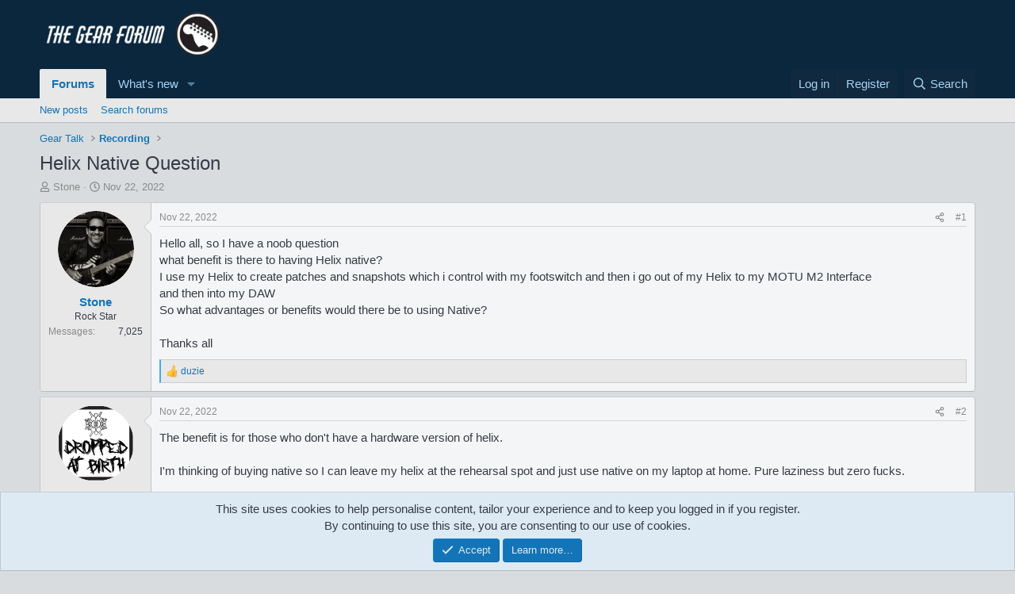

--- FILE ---
content_type: text/html; charset=utf-8
request_url: https://thegearforum.com/threads/helix-native-question.908/
body_size: 24817
content:
<!DOCTYPE html>
<html id="XF" lang="en-US" dir="LTR"
	data-xf="2.3"
	data-app="public"
	
	
	data-template="thread_view"
	data-container-key="node-37"
	data-content-key="thread-908"
	data-logged-in="false"
	data-cookie-prefix="xf_"
	data-csrf="1768888700,be109461e1d4143acda37ac99df3f39e"
	class="has-no-js template-thread_view"
	>
<head>
	
	
	

	<meta charset="utf-8" />
	<title>Helix Native Question | The Gear Forum</title>
	<link rel="manifest" href="/webmanifest.php">

	<meta http-equiv="X-UA-Compatible" content="IE=Edge" />
	<meta name="viewport" content="width=device-width, initial-scale=1, viewport-fit=cover">

	
		
			
				<meta name="theme-color" media="(prefers-color-scheme: light)" content="hsl(206,73%,14%)" />
				<meta name="theme-color" media="(prefers-color-scheme: dark)" content="#010609" />
			
		
	

	<meta name="apple-mobile-web-app-title" content="Gear Forum">
	

	
		
		<meta name="description" content="Hello all, so I have a noob question 
what benefit is there to having Helix native?
I use my Helix to create patches and snapshots which i control with my..." />
		<meta property="og:description" content="Hello all, so I have a noob question 
what benefit is there to having Helix native?
I use my Helix to create patches and snapshots which i control with my footswitch and then i go out of my Helix to my MOTU M2 Interface
and then into my DAW
So what advantages or benefits would there be to using..." />
		<meta property="twitter:description" content="Hello all, so I have a noob question 
what benefit is there to having Helix native?
I use my Helix to create patches and snapshots which i control with my footswitch and then i go out of my Helix..." />
	
	
		<meta property="og:url" content="https://thegearforum.com/threads/helix-native-question.908/" />
	
		<link rel="canonical" href="https://thegearforum.com/threads/helix-native-question.908/" />
	

	
		
	
	
	<meta property="og:site_name" content="The Gear Forum" />


	
	
		
	
	
	<meta property="og:type" content="website" />


	
	
		
	
	
	
		<meta property="og:title" content="Helix Native Question" />
		<meta property="twitter:title" content="Helix Native Question" />
	


	
	
	
	

	
	
	
		
	
	

	<link rel="stylesheet" href="/css.php?css=public%3Anormalize.css%2Cpublic%3Afa.css%2Cpublic%3Avariations.less%2Cpublic%3Acore.less%2Cpublic%3Aapp.less&amp;s=4&amp;l=1&amp;d=1765398241&amp;k=bdbc5b111fd7da7a7369591399982970d58c854f" />

	<link rel="stylesheet" href="/css.php?css=public%3Abb_code.less&amp;s=4&amp;l=1&amp;d=1765398241&amp;k=d03b717513dc8d8c6f1c55ada9e662647ee05ec9" />
<link rel="stylesheet" href="/css.php?css=public%3Amessage.less&amp;s=4&amp;l=1&amp;d=1765398241&amp;k=27a38ab4fa2f508fbdfa6b32f245e39079f62d6b" />
<link rel="stylesheet" href="/css.php?css=public%3Anotices.less&amp;s=4&amp;l=1&amp;d=1765398241&amp;k=047f092e28401c8e5a8310bd4e4c4ece116371fe" />
<link rel="stylesheet" href="/css.php?css=public%3Ashare_controls.less&amp;s=4&amp;l=1&amp;d=1765398241&amp;k=cf705e4f2e92debea112a4a266c4ec8e1a32bbe3" />
<link rel="stylesheet" href="/css.php?css=public%3Astructured_list.less&amp;s=4&amp;l=1&amp;d=1765398241&amp;k=a69a4cf5af32327484c57333bc472ff6ded9c3b6" />
<link rel="stylesheet" href="/css.php?css=public%3Aextra.less&amp;s=4&amp;l=1&amp;d=1765398241&amp;k=1baf0c395b051a7e1b956d607cae1c61f496b30f" />


	
		<script src="/js/xf/preamble.min.js?_v=f2fbed8a"></script>
	

	
	<script src="/js/vendor/vendor-compiled.js?_v=f2fbed8a" defer></script>
	<script src="/js/xf/core-compiled.js?_v=f2fbed8a" defer></script>

	<script>
		XF.ready(() =>
		{
			XF.extendObject(true, XF.config, {
				// 
				userId: 0,
				enablePush: true,
				pushAppServerKey: 'BG3h5Ub3D61t6O3_ovFOOaLWjDKiVyqOQtUO1wPKQxuXk1B8JTmvOWXdgzHMItBfbD01ueYZPqxwj9Kon3T5mUA',
				url: {
					fullBase: 'https://thegearforum.com/',
					basePath: '/',
					css: '/css.php?css=__SENTINEL__&s=4&l=1&d=1765398241',
					js: '/js/__SENTINEL__?_v=f2fbed8a',
					icon: '/data/local/icons/__VARIANT__.svg?v=1755151381#__NAME__',
					iconInline: '/styles/fa/__VARIANT__/__NAME__.svg?v=5.15.3',
					keepAlive: '/login/keep-alive'
				},
				cookie: {
					path: '/',
					domain: '',
					prefix: 'xf_',
					secure: true,
					consentMode: 'simple',
					consented: ["optional","_third_party"]
				},
				cacheKey: 'f3ed7234243583f554e27d349fe769c5',
				csrf: '1768888700,be109461e1d4143acda37ac99df3f39e',
				js: {},
				fullJs: false,
				css: {"public:bb_code.less":true,"public:message.less":true,"public:notices.less":true,"public:share_controls.less":true,"public:structured_list.less":true,"public:extra.less":true},
				time: {
					now: 1768888700,
					today: 1768802400,
					todayDow: 1,
					tomorrow: 1768888800,
					yesterday: 1768716000,
					week: 1768284000,
					month: 1767247200,
					year: 1767247200
				},
				style: {
					light: 'default',
					dark: 'alternate',
					defaultColorScheme: 'light'
				},
				borderSizeFeature: '3px',
				fontAwesomeWeight: 'r',
				enableRtnProtect: true,
				
				enableFormSubmitSticky: true,
				imageOptimization: '0',
				imageOptimizationQuality: 0.85,
				uploadMaxFilesize: 268435456,
				uploadMaxWidth: 0,
				uploadMaxHeight: 0,
				allowedVideoExtensions: ["m4v","mov","mp4","mp4v","mpeg","mpg","ogv","webm"],
				allowedAudioExtensions: ["mp3","opus","ogg","wav"],
				shortcodeToEmoji: true,
				visitorCounts: {
					conversations_unread: '0',
					alerts_unviewed: '0',
					total_unread: '0',
					title_count: true,
					icon_indicator: true
				},
				jsMt: {"xf\/action.js":"821f9ace","xf\/embed.js":"ac489edd","xf\/form.js":"ac489edd","xf\/structure.js":"821f9ace","xf\/tooltip.js":"ac489edd"},
				jsState: {},
				publicMetadataLogoUrl: '',
				publicPushBadgeUrl: 'https://thegearforum.com/styles/default/xenforo/bell.png'
			})

			XF.extendObject(XF.phrases, {
				// 
				date_x_at_time_y:     "{date} at {time}",
				day_x_at_time_y:      "{day} at {time}",
				yesterday_at_x:       "Yesterday at {time}",
				x_minutes_ago:        "{minutes} minutes ago",
				one_minute_ago:       "1 minute ago",
				a_moment_ago:         "A moment ago",
				today_at_x:           "Today at {time}",
				in_a_moment:          "In a moment",
				in_a_minute:          "In a minute",
				in_x_minutes:         "In {minutes} minutes",
				later_today_at_x:     "Later today at {time}",
				tomorrow_at_x:        "Tomorrow at {time}",
				short_date_x_minutes: "{minutes}m",
				short_date_x_hours:   "{hours}h",
				short_date_x_days:    "{days}d",

				day0: "Sunday",
				day1: "Monday",
				day2: "Tuesday",
				day3: "Wednesday",
				day4: "Thursday",
				day5: "Friday",
				day6: "Saturday",

				dayShort0: "Sun",
				dayShort1: "Mon",
				dayShort2: "Tue",
				dayShort3: "Wed",
				dayShort4: "Thu",
				dayShort5: "Fri",
				dayShort6: "Sat",

				month0: "January",
				month1: "February",
				month2: "March",
				month3: "April",
				month4: "May",
				month5: "June",
				month6: "July",
				month7: "August",
				month8: "September",
				month9: "October",
				month10: "November",
				month11: "December",

				active_user_changed_reload_page: "The active user has changed. Reload the page for the latest version.",
				server_did_not_respond_in_time_try_again: "The server did not respond in time. Please try again.",
				oops_we_ran_into_some_problems: "Oops! We ran into some problems.",
				oops_we_ran_into_some_problems_more_details_console: "Oops! We ran into some problems. Please try again later. More error details may be in the browser console.",
				file_too_large_to_upload: "The file is too large to be uploaded.",
				uploaded_file_is_too_large_for_server_to_process: "The uploaded file is too large for the server to process.",
				files_being_uploaded_are_you_sure: "Files are still being uploaded. Are you sure you want to submit this form?",
				attach: "Attach files",
				rich_text_box: "Rich text box",
				close: "Close",
				link_copied_to_clipboard: "Link copied to clipboard.",
				text_copied_to_clipboard: "Text copied to clipboard.",
				loading: "Loading…",
				you_have_exceeded_maximum_number_of_selectable_items: "You have exceeded the maximum number of selectable items.",

				processing: "Processing",
				'processing...': "Processing…",

				showing_x_of_y_items: "Showing {count} of {total} items",
				showing_all_items: "Showing all items",
				no_items_to_display: "No items to display",

				number_button_up: "Increase",
				number_button_down: "Decrease",

				push_enable_notification_title: "Push notifications enabled successfully at The Gear Forum",
				push_enable_notification_body: "Thank you for enabling push notifications!",

				pull_down_to_refresh: "Pull down to refresh",
				release_to_refresh: "Release to refresh",
				refreshing: "Refreshing…"
			})
		})
	</script>

	


	
		<link rel="icon" type="image/png" href="https://thegearforum.com/data/assets/logo/favicon-32x32.png" sizes="32x32" />
	

	
	<script async src="https://www.googletagmanager.com/gtag/js?id=G-54DYSXL8W1"></script>
	<script>
		window.dataLayer = window.dataLayer || [];
		function gtag(){dataLayer.push(arguments);}
		gtag('js', new Date());
		gtag('config', 'G-54DYSXL8W1', {
			// 
			
			
		});
	</script>

<script defer src="https://cloudmetrics.xenforo.com/js/essential.js" data-website-id="2020744139155054"></script>
</head>
<body data-template="thread_view">

<div class="p-pageWrapper" id="top">

	

	<header class="p-header" id="header">
		<div class="p-header-inner">
			<div class="p-header-content">
				<div class="p-header-logo p-header-logo--image">
					<a href="/">
						

	

	
		
		

		
	
		
		

		
	

	

	<picture data-variations="{&quot;default&quot;:{&quot;1&quot;:&quot;\/data\/assets\/logo\/75088B7C-D2F6-4C19-B231-01226C690ABA.png&quot;,&quot;2&quot;:null},&quot;alternate&quot;:{&quot;1&quot;:&quot;\/data\/assets\/logo\/75088B7C-D2F6-4C19-B231-01226C690ABA.png&quot;,&quot;2&quot;:null}}">
		
		
		

		
			
			
			

			
		

		<img src="/data/assets/logo/75088B7C-D2F6-4C19-B231-01226C690ABA.png"  width="250" height="250" alt="The Gear Forum"  />
	</picture>


					</a>
				</div>

				
			</div>
		</div>
	</header>

	
	

	
		<div class="p-navSticky p-navSticky--primary" data-xf-init="sticky-header">
			
		<nav class="p-nav">
			<div class="p-nav-inner">
				<button type="button" class="button button--plain p-nav-menuTrigger" data-xf-click="off-canvas" data-menu=".js-headerOffCanvasMenu" tabindex="0" aria-label="Menu"><span class="button-text">
					<i aria-hidden="true"></i>
				</span></button>

				<div class="p-nav-smallLogo">
					<a href="/">
						

	

	
		
		

		
	
		
		

		
	

	

	<picture data-variations="{&quot;default&quot;:{&quot;1&quot;:&quot;\/data\/assets\/logo\/75088B7C-D2F6-4C19-B231-01226C690ABA.png&quot;,&quot;2&quot;:null},&quot;alternate&quot;:{&quot;1&quot;:&quot;\/data\/assets\/logo\/75088B7C-D2F6-4C19-B231-01226C690ABA.png&quot;,&quot;2&quot;:null}}">
		
		
		

		
			
			
			

			
		

		<img src="/data/assets/logo/75088B7C-D2F6-4C19-B231-01226C690ABA.png"  width="250" height="250" alt="The Gear Forum"  />
	</picture>


					</a>
				</div>

				<div class="p-nav-scroller hScroller" data-xf-init="h-scroller" data-auto-scroll=".p-navEl.is-selected">
					<div class="hScroller-scroll">
						<ul class="p-nav-list js-offCanvasNavSource">
							
								<li>
									
	<div class="p-navEl is-selected" data-has-children="true">
	

		
	
	<a href="/"
	class="p-navEl-link p-navEl-link--splitMenu "
	
	
	data-nav-id="forums">Forums</a>


		<a data-xf-key="1"
			data-xf-click="menu"
			data-menu-pos-ref="< .p-navEl"
			class="p-navEl-splitTrigger"
			role="button"
			tabindex="0"
			aria-label="Toggle expanded"
			aria-expanded="false"
			aria-haspopup="true"></a>

		
	
		<div class="menu menu--structural" data-menu="menu" aria-hidden="true">
			<div class="menu-content">
				
					
	
	
	<a href="/whats-new/posts/"
	class="menu-linkRow u-indentDepth0 js-offCanvasCopy "
	
	
	data-nav-id="newPosts">New posts</a>

	

				
					
	
	
	<a href="/search/?type=post"
	class="menu-linkRow u-indentDepth0 js-offCanvasCopy "
	
	
	data-nav-id="searchForums">Search forums</a>

	

				
			</div>
		</div>
	
	</div>

								</li>
							
								<li>
									
	<div class="p-navEl " data-has-children="true">
	

		
	
	<a href="/whats-new/"
	class="p-navEl-link p-navEl-link--splitMenu "
	
	
	data-nav-id="whatsNew">What's new</a>


		<a data-xf-key="2"
			data-xf-click="menu"
			data-menu-pos-ref="< .p-navEl"
			class="p-navEl-splitTrigger"
			role="button"
			tabindex="0"
			aria-label="Toggle expanded"
			aria-expanded="false"
			aria-haspopup="true"></a>

		
	
		<div class="menu menu--structural" data-menu="menu" aria-hidden="true">
			<div class="menu-content">
				
					
	
	
	<a href="/featured/"
	class="menu-linkRow u-indentDepth0 js-offCanvasCopy "
	
	
	data-nav-id="featured">Featured content</a>

	

				
					
	
	
	<a href="/whats-new/posts/"
	class="menu-linkRow u-indentDepth0 js-offCanvasCopy "
	 rel="nofollow"
	
	data-nav-id="whatsNewPosts">New posts</a>

	

				
					
	
	
	<a href="/whats-new/latest-activity"
	class="menu-linkRow u-indentDepth0 js-offCanvasCopy "
	 rel="nofollow"
	
	data-nav-id="latestActivity">Latest activity</a>

	

				
			</div>
		</div>
	
	</div>

								</li>
							
						</ul>
					</div>
				</div>

				<div class="p-nav-opposite">
					<div class="p-navgroup p-account p-navgroup--guest">
						
							<a href="/login/" class="p-navgroup-link p-navgroup-link--textual p-navgroup-link--logIn"
								data-xf-click="overlay" data-follow-redirects="on">
								<span class="p-navgroup-linkText">Log in</span>
							</a>
							
								<a href="/register/" class="p-navgroup-link p-navgroup-link--textual p-navgroup-link--register"
									data-xf-click="overlay" data-follow-redirects="on">
									<span class="p-navgroup-linkText">Register</span>
								</a>
							
						
					</div>

					<div class="p-navgroup p-discovery">
						<a href="/whats-new/"
							class="p-navgroup-link p-navgroup-link--iconic p-navgroup-link--whatsnew"
							aria-label="What&#039;s new"
							title="What&#039;s new">
							<i aria-hidden="true"></i>
							<span class="p-navgroup-linkText">What's new</span>
						</a>

						
							<a href="/search/"
								class="p-navgroup-link p-navgroup-link--iconic p-navgroup-link--search"
								data-xf-click="menu"
								data-xf-key="/"
								aria-label="Search"
								aria-expanded="false"
								aria-haspopup="true"
								title="Search">
								<i aria-hidden="true"></i>
								<span class="p-navgroup-linkText">Search</span>
							</a>
							<div class="menu menu--structural menu--wide" data-menu="menu" aria-hidden="true">
								<form action="/search/search" method="post"
									class="menu-content"
									data-xf-init="quick-search">

									<h3 class="menu-header">Search</h3>
									
									<div class="menu-row">
										
											<div class="inputGroup inputGroup--joined">
												<input type="text" class="input" name="keywords" data-acurl="/search/auto-complete" placeholder="Search…" aria-label="Search" data-menu-autofocus="true" />
												
			<select name="constraints" class="js-quickSearch-constraint input" aria-label="Search within">
				<option value="">Everywhere</option>
<option value="{&quot;search_type&quot;:&quot;post&quot;}">Threads</option>
<option value="{&quot;search_type&quot;:&quot;post&quot;,&quot;c&quot;:{&quot;nodes&quot;:[37],&quot;child_nodes&quot;:1}}">This forum</option>
<option value="{&quot;search_type&quot;:&quot;post&quot;,&quot;c&quot;:{&quot;thread&quot;:908}}">This thread</option>

			</select>
		
											</div>
										
									</div>

									
									<div class="menu-row">
										<label class="iconic"><input type="checkbox"  name="c[title_only]" value="1" /><i aria-hidden="true"></i><span class="iconic-label">Search titles only</span></label>

									</div>
									
									<div class="menu-row">
										<div class="inputGroup">
											<span class="inputGroup-text" id="ctrl_search_menu_by_member">By:</span>
											<input type="text" class="input" name="c[users]" data-xf-init="auto-complete" placeholder="Member" aria-labelledby="ctrl_search_menu_by_member" />
										</div>
									</div>
									<div class="menu-footer">
									<span class="menu-footer-controls">
										<button type="submit" class="button button--icon button--icon--search button--primary"><i class="fa--xf far fa-search "><svg xmlns="http://www.w3.org/2000/svg" role="img" aria-hidden="true" ><use href="/data/local/icons/regular.svg?v=1755151381#search"></use></svg></i><span class="button-text">Search</span></button>
										<button type="submit" class="button " name="from_search_menu"><span class="button-text">Advanced search…</span></button>
									</span>
									</div>

									<input type="hidden" name="_xfToken" value="1768888700,be109461e1d4143acda37ac99df3f39e" />
								</form>
							</div>
						
					</div>
				</div>
			</div>
		</nav>
	
		</div>
		
		
			<div class="p-sectionLinks">
				<div class="p-sectionLinks-inner hScroller" data-xf-init="h-scroller">
					<div class="hScroller-scroll">
						<ul class="p-sectionLinks-list">
							
								<li>
									
	<div class="p-navEl " >
	

		
	
	<a href="/whats-new/posts/"
	class="p-navEl-link "
	
	data-xf-key="alt+1"
	data-nav-id="newPosts">New posts</a>


		

		
	
	</div>

								</li>
							
								<li>
									
	<div class="p-navEl " >
	

		
	
	<a href="/search/?type=post"
	class="p-navEl-link "
	
	data-xf-key="alt+2"
	data-nav-id="searchForums">Search forums</a>


		

		
	
	</div>

								</li>
							
						</ul>
					</div>
				</div>
			</div>
			
	
		

	<div class="offCanvasMenu offCanvasMenu--nav js-headerOffCanvasMenu" data-menu="menu" aria-hidden="true" data-ocm-builder="navigation">
		<div class="offCanvasMenu-backdrop" data-menu-close="true"></div>
		<div class="offCanvasMenu-content">
			<div class="offCanvasMenu-header">
				Menu
				<a class="offCanvasMenu-closer" data-menu-close="true" role="button" tabindex="0" aria-label="Close"></a>
			</div>
			
				<div class="p-offCanvasRegisterLink">
					<div class="offCanvasMenu-linkHolder">
						<a href="/login/" class="offCanvasMenu-link" data-xf-click="overlay" data-menu-close="true">
							Log in
						</a>
					</div>
					<hr class="offCanvasMenu-separator" />
					
						<div class="offCanvasMenu-linkHolder">
							<a href="/register/" class="offCanvasMenu-link" data-xf-click="overlay" data-menu-close="true">
								Register
							</a>
						</div>
						<hr class="offCanvasMenu-separator" />
					
				</div>
			
			<div class="js-offCanvasNavTarget"></div>
			<div class="offCanvasMenu-installBanner js-installPromptContainer" style="display: none;" data-xf-init="install-prompt">
				<div class="offCanvasMenu-installBanner-header">Install the app</div>
				<button type="button" class="button js-installPromptButton"><span class="button-text">Install</span></button>
				<template class="js-installTemplateIOS">
					<div class="js-installTemplateContent">
						<div class="overlay-title">How to install the app on iOS</div>
						<div class="block-body">
							<div class="block-row">
								<p>
									Follow along with the video below to see how to install our site as a web app on your home screen.
								</p>
								<p style="text-align: center">
									<video src="/styles/default/xenforo/add_to_home.mp4"
										width="280" height="480" autoplay loop muted playsinline></video>
								</p>
								<p>
									<small><strong>Note:</strong> This feature may not be available in some browsers.</small>
								</p>
							</div>
						</div>
					</div>
				</template>
			</div>
		</div>
	</div>

	<div class="p-body">
		<div class="p-body-inner">
			<!--XF:EXTRA_OUTPUT-->

			

			

			
			
	
		<ul class="p-breadcrumbs "
			itemscope itemtype="https://schema.org/BreadcrumbList">
			
				

				
				

				

				
				
					
					
	<li itemprop="itemListElement" itemscope itemtype="https://schema.org/ListItem">
		<a href="/#gear-talk.1" itemprop="item">
			<span itemprop="name">Gear Talk</span>
		</a>
		<meta itemprop="position" content="1" />
	</li>

				
					
					
	<li itemprop="itemListElement" itemscope itemtype="https://schema.org/ListItem">
		<a href="/forums/recording.37/" itemprop="item">
			<span itemprop="name">Recording</span>
		</a>
		<meta itemprop="position" content="2" />
	</li>

				
			
		</ul>
	

			

			
	<noscript class="js-jsWarning"><div class="blockMessage blockMessage--important blockMessage--iconic u-noJsOnly">JavaScript is disabled. For a better experience, please enable JavaScript in your browser before proceeding.</div></noscript>

			
	<div class="blockMessage blockMessage--important blockMessage--iconic js-browserWarning" style="display: none">You are using an out of date browser. It  may not display this or other websites correctly.<br />You should upgrade or use an <a href="https://www.google.com/chrome/" target="_blank" rel="noopener">alternative browser</a>.</div>


			
				<div class="p-body-header">
					
						
							<div class="p-title ">
								
									
										<h1 class="p-title-value">Helix Native Question</h1>
									
									
								
							</div>
						

						
							<div class="p-description">
	<ul class="listInline listInline--bullet">
		<li>
			<i class="fa--xf far fa-user "><svg xmlns="http://www.w3.org/2000/svg" role="img" ><title>Thread starter</title><use href="/data/local/icons/regular.svg?v=1755151381#user"></use></svg></i>
			<span class="u-srOnly">Thread starter</span>

			<a href="/members/stone.168/" class="username  u-concealed" dir="auto" data-user-id="168" data-xf-init="member-tooltip">Stone</a>
		</li>
		<li>
			<i class="fa--xf far fa-clock "><svg xmlns="http://www.w3.org/2000/svg" role="img" ><title>Start date</title><use href="/data/local/icons/regular.svg?v=1755151381#clock"></use></svg></i>
			<span class="u-srOnly">Start date</span>

			<a href="/threads/helix-native-question.908/" class="u-concealed"><time  class="u-dt" dir="auto" datetime="2022-11-22T18:23:13-0600" data-timestamp="1669162993" data-date="Nov 22, 2022" data-time="6:23 PM" data-short="Nov &#039;22" title="Nov 22, 2022 at 6:23 PM">Nov 22, 2022</time></a>
		</li>
		
		
	</ul>
</div>
						
					
				</div>
			

			<div class="p-body-main  ">
				
				<div class="p-body-contentCol"></div>
				

				

				<div class="p-body-content">
					
					<div class="p-body-pageContent">










	
	
	
		
	
	
	


	
	
	
		
	
	
	


	
	
		
	
	
	


	
	



	












	

	
		
	



















<div class="block block--messages" data-xf-init="" data-type="post" data-href="/inline-mod/" data-search-target="*">

	<span class="u-anchorTarget" id="posts"></span>

	
		
	

	

	<div class="block-outer"></div>

	

	
		
	<div class="block-outer js-threadStatusField"></div>

	

	<div class="block-container lbContainer"
		data-xf-init="lightbox select-to-quote"
		data-message-selector=".js-post"
		data-lb-id="thread-908"
		data-lb-universal="1">

		<div class="block-body js-replyNewMessageContainer">
			
				

					

					
						

	
	

	

	
	<article class="message message--post js-post js-inlineModContainer  "
		data-author="Stone"
		data-content="post-24877"
		id="js-post-24877"
		>

		

		<span class="u-anchorTarget" id="post-24877"></span>

		
			<div class="message-inner">
				
					<div class="message-cell message-cell--user">
						

	<section class="message-user"
		
		
		>

		

		<div class="message-avatar ">
			<div class="message-avatar-wrapper">
				<a href="/members/stone.168/" class="avatar avatar--m" data-user-id="168" data-xf-init="member-tooltip">
			<img src="/data/avatars/m/0/168.jpg?1753019378" srcset="/data/avatars/l/0/168.jpg?1753019378 2x" alt="Stone" class="avatar-u168-m" width="96" height="96" loading="lazy" /> 
		</a>
				
			</div>
		</div>
		<div class="message-userDetails">
			<h4 class="message-name"><a href="/members/stone.168/" class="username " dir="auto" data-user-id="168" data-xf-init="member-tooltip">Stone</a></h4>
			<h5 class="userTitle message-userTitle" dir="auto">Rock Star</h5>
			
		</div>
		
			
			
				<div class="message-userExtras">
				
					
					
						<dl class="pairs pairs--justified">
							<dt>Messages</dt>
							<dd>7,025</dd>
						</dl>
					
					
					
					
					
					
					
					
				
				</div>
			
		
		<span class="message-userArrow"></span>
	</section>

					</div>
				

				
					<div class="message-cell message-cell--main">
					
						<div class="message-main js-quickEditTarget">

							
								

	

	<header class="message-attribution message-attribution--split">
		<ul class="message-attribution-main listInline ">
			
			
			<li class="u-concealed">
				<a href="/threads/helix-native-question.908/post-24877" rel="nofollow" >
					<time  class="u-dt" dir="auto" datetime="2022-11-22T18:23:13-0600" data-timestamp="1669162993" data-date="Nov 22, 2022" data-time="6:23 PM" data-short="Nov &#039;22" title="Nov 22, 2022 at 6:23 PM">Nov 22, 2022</time>
				</a>
			</li>
			
		</ul>

		<ul class="message-attribution-opposite message-attribution-opposite--list ">
			
			<li>
				<a href="/threads/helix-native-question.908/post-24877"
					class="message-attribution-gadget"
					data-xf-init="share-tooltip"
					data-href="/posts/24877/share"
					aria-label="Share"
					rel="nofollow">
					<i class="fa--xf far fa-share-alt "><svg xmlns="http://www.w3.org/2000/svg" role="img" aria-hidden="true" ><use href="/data/local/icons/regular.svg?v=1755151381#share-alt"></use></svg></i>
				</a>
			</li>
			
				<li class="u-hidden js-embedCopy">
					
	<a href="javascript:"
		data-xf-init="copy-to-clipboard"
		data-copy-text="&lt;div class=&quot;js-xf-embed&quot; data-url=&quot;https://thegearforum.com&quot; data-content=&quot;post-24877&quot;&gt;&lt;/div&gt;&lt;script defer src=&quot;https://thegearforum.com/js/xf/external_embed.js?_v=f2fbed8a&quot;&gt;&lt;/script&gt;"
		data-success="Embed code HTML copied to clipboard."
		class="">
		<i class="fa--xf far fa-code "><svg xmlns="http://www.w3.org/2000/svg" role="img" aria-hidden="true" ><use href="/data/local/icons/regular.svg?v=1755151381#code"></use></svg></i>
	</a>

				</li>
			
			
			
				<li>
					<a href="/threads/helix-native-question.908/post-24877" rel="nofollow">
						#1
					</a>
				</li>
			
		</ul>
	</header>

							

							<div class="message-content js-messageContent">
							

								
									
	
	
	

								

								
									
	

	<div class="message-userContent lbContainer js-lbContainer "
		data-lb-id="post-24877"
		data-lb-caption-desc="Stone &middot; Nov 22, 2022 at 6:23 PM">

		
			

	
		
	

		

		<article class="message-body js-selectToQuote">
			
				
			

			<div >
				
					<div class="bbWrapper">Hello all, so I have a noob question <br />
what benefit is there to having Helix native?<br />
I use my Helix to create patches and snapshots which i control with my footswitch and then i go out of my Helix to my MOTU M2 Interface<br />
and then into my DAW<br />
So what advantages or benefits would there be to using Native?<br />
<br />
Thanks all</div>
				
			</div>

			<div class="js-selectToQuoteEnd">&nbsp;</div>
			
				
			
		</article>

		
			

	
		
	

		

		
	</div>

								

								
									
	

	

								

								
									
	

								

							
							</div>

							
								
	

	<footer class="message-footer">
		

		

		<div class="reactionsBar js-reactionsList is-active">
			
	
	
		<ul class="reactionSummary">
		
			<li><span class="reaction reaction--small reaction--1" data-reaction-id="1"><i aria-hidden="true"></i><img src="https://cdn.jsdelivr.net/joypixels/assets/8.0/png/unicode/64/1f44d.png" loading="lazy" width="64" height="64" class="reaction-image reaction-image--emoji js-reaction" alt="Like" title="Like" /></span></li>
		
		</ul>
	


<span class="u-srOnly">Reactions:</span>
<a class="reactionsBar-link" href="/posts/24877/reactions" data-xf-click="overlay" data-cache="false" rel="nofollow"><bdi>duzie</bdi></a>
		</div>

		<div class="js-historyTarget message-historyTarget toggleTarget" data-href="trigger-href"></div>
	</footer>

							
						</div>

					
					</div>
				
			</div>
		
	</article>

	
	

					

					

				

					

					
						

	
	

	

	
	<article class="message message--post js-post js-inlineModContainer  "
		data-author="sleewell"
		data-content="post-24882"
		id="js-post-24882"
		itemscope itemtype="https://schema.org/Comment" itemid="https://thegearforum.com/posts/24882/">

		
			<meta itemprop="parentItem" itemscope itemid="https://thegearforum.com/threads/helix-native-question.908/" />
			<meta itemprop="name" content="Post #2" />
		

		<span class="u-anchorTarget" id="post-24882"></span>

		
			<div class="message-inner">
				
					<div class="message-cell message-cell--user">
						

	<section class="message-user"
		itemprop="author"
		itemscope itemtype="https://schema.org/Person"
		itemid="https://thegearforum.com/members/sleewell.74/">

		
			<meta itemprop="url" content="https://thegearforum.com/members/sleewell.74/" />
		

		<div class="message-avatar ">
			<div class="message-avatar-wrapper">
				<a href="/members/sleewell.74/" class="avatar avatar--m" data-user-id="74" data-xf-init="member-tooltip">
			<img src="/data/avatars/m/0/74.jpg?1673624535" srcset="/data/avatars/l/0/74.jpg?1673624535 2x" alt="sleewell" class="avatar-u74-m" width="96" height="96" loading="lazy" itemprop="image" /> 
		</a>
				
			</div>
		</div>
		<div class="message-userDetails">
			<h4 class="message-name"><a href="/members/sleewell.74/" class="username " dir="auto" data-user-id="74" data-xf-init="member-tooltip"><span itemprop="name">sleewell</span></a></h4>
			<h5 class="userTitle message-userTitle" dir="auto" itemprop="jobTitle">Shredder</h5>
			<div class="userBanner userBanner userBanner--lightGreen message-userBanner" itemprop="jobTitle"><span class="userBanner-before"></span><strong>TGF Recording Artist</strong><span class="userBanner-after"></span></div>
		</div>
		
			
			
				<div class="message-userExtras">
				
					
					
						<dl class="pairs pairs--justified">
							<dt>Messages</dt>
							<dd>1,998</dd>
						</dl>
					
					
					
					
					
					
					
					
				
				</div>
			
		
		<span class="message-userArrow"></span>
	</section>

					</div>
				

				
					<div class="message-cell message-cell--main">
					
						<div class="message-main js-quickEditTarget">

							
								

	

	<header class="message-attribution message-attribution--split">
		<ul class="message-attribution-main listInline ">
			
			
			<li class="u-concealed">
				<a href="/threads/helix-native-question.908/post-24882" rel="nofollow" itemprop="url">
					<time  class="u-dt" dir="auto" datetime="2022-11-22T18:58:33-0600" data-timestamp="1669165113" data-date="Nov 22, 2022" data-time="6:58 PM" data-short="Nov &#039;22" title="Nov 22, 2022 at 6:58 PM" itemprop="datePublished">Nov 22, 2022</time>
				</a>
			</li>
			
		</ul>

		<ul class="message-attribution-opposite message-attribution-opposite--list ">
			
			<li>
				<a href="/threads/helix-native-question.908/post-24882"
					class="message-attribution-gadget"
					data-xf-init="share-tooltip"
					data-href="/posts/24882/share"
					aria-label="Share"
					rel="nofollow">
					<i class="fa--xf far fa-share-alt "><svg xmlns="http://www.w3.org/2000/svg" role="img" aria-hidden="true" ><use href="/data/local/icons/regular.svg?v=1755151381#share-alt"></use></svg></i>
				</a>
			</li>
			
				<li class="u-hidden js-embedCopy">
					
	<a href="javascript:"
		data-xf-init="copy-to-clipboard"
		data-copy-text="&lt;div class=&quot;js-xf-embed&quot; data-url=&quot;https://thegearforum.com&quot; data-content=&quot;post-24882&quot;&gt;&lt;/div&gt;&lt;script defer src=&quot;https://thegearforum.com/js/xf/external_embed.js?_v=f2fbed8a&quot;&gt;&lt;/script&gt;"
		data-success="Embed code HTML copied to clipboard."
		class="">
		<i class="fa--xf far fa-code "><svg xmlns="http://www.w3.org/2000/svg" role="img" aria-hidden="true" ><use href="/data/local/icons/regular.svg?v=1755151381#code"></use></svg></i>
	</a>

				</li>
			
			
			
				<li>
					<a href="/threads/helix-native-question.908/post-24882" rel="nofollow">
						#2
					</a>
				</li>
			
		</ul>
	</header>

							

							<div class="message-content js-messageContent">
							

								
									
	
	
	

								

								
									
	

	<div class="message-userContent lbContainer js-lbContainer "
		data-lb-id="post-24882"
		data-lb-caption-desc="sleewell &middot; Nov 22, 2022 at 6:58 PM">

		

		<article class="message-body js-selectToQuote">
			
				
			

			<div itemprop="text">
				
					<div class="bbWrapper">The benefit is for those who don&#039;t have a hardware version of helix.<br />
<br />
I&#039;m thinking of buying native so I can leave my helix at the rehearsal spot and just use native on my laptop at home.  Pure laziness but zero fucks.</div>
				
			</div>

			<div class="js-selectToQuoteEnd">&nbsp;</div>
			
				
			
		</article>

		

		
	</div>

								

								
									
	

	

								

								
									
	

								

							
							</div>

							
								
	

	<footer class="message-footer">
		
			<div class="message-microdata" itemprop="interactionStatistic" itemtype="https://schema.org/InteractionCounter" itemscope>
				<meta itemprop="userInteractionCount" content="3" />
				<meta itemprop="interactionType" content="https://schema.org/LikeAction" />
			</div>
		

		

		<div class="reactionsBar js-reactionsList is-active">
			
	
	
		<ul class="reactionSummary">
		
			<li><span class="reaction reaction--small reaction--1" data-reaction-id="1"><i aria-hidden="true"></i><img src="https://cdn.jsdelivr.net/joypixels/assets/8.0/png/unicode/64/1f44d.png" loading="lazy" width="64" height="64" class="reaction-image reaction-image--emoji js-reaction" alt="Like" title="Like" /></span></li>
		
		</ul>
	


<span class="u-srOnly">Reactions:</span>
<a class="reactionsBar-link" href="/posts/24882/reactions" data-xf-click="overlay" data-cache="false" rel="nofollow"><bdi>Los-D</bdi>, <bdi>JiveTurkey</bdi> and <bdi>Stone</bdi></a>
		</div>

		<div class="js-historyTarget message-historyTarget toggleTarget" data-href="trigger-href"></div>
	</footer>

							
						</div>

					
					</div>
				
			</div>
		
	</article>

	
	

					

					

				

					

					
						

	
	

	

	
	<article class="message message--post js-post js-inlineModContainer  "
		data-author="Stone"
		data-content="post-24884"
		id="js-post-24884"
		itemscope itemtype="https://schema.org/Comment" itemid="https://thegearforum.com/posts/24884/">

		
			<meta itemprop="parentItem" itemscope itemid="https://thegearforum.com/threads/helix-native-question.908/" />
			<meta itemprop="name" content="Post #3" />
		

		<span class="u-anchorTarget" id="post-24884"></span>

		
			<div class="message-inner">
				
					<div class="message-cell message-cell--user">
						

	<section class="message-user"
		itemprop="author"
		itemscope itemtype="https://schema.org/Person"
		itemid="https://thegearforum.com/members/stone.168/">

		
			<meta itemprop="url" content="https://thegearforum.com/members/stone.168/" />
		

		<div class="message-avatar ">
			<div class="message-avatar-wrapper">
				<a href="/members/stone.168/" class="avatar avatar--m" data-user-id="168" data-xf-init="member-tooltip">
			<img src="/data/avatars/m/0/168.jpg?1753019378" srcset="/data/avatars/l/0/168.jpg?1753019378 2x" alt="Stone" class="avatar-u168-m" width="96" height="96" loading="lazy" itemprop="image" /> 
		</a>
				
			</div>
		</div>
		<div class="message-userDetails">
			<h4 class="message-name"><a href="/members/stone.168/" class="username " dir="auto" data-user-id="168" data-xf-init="member-tooltip"><span itemprop="name">Stone</span></a></h4>
			<h5 class="userTitle message-userTitle" dir="auto" itemprop="jobTitle">Rock Star</h5>
			
		</div>
		
			
			
				<div class="message-userExtras">
				
					
					
						<dl class="pairs pairs--justified">
							<dt>Messages</dt>
							<dd>7,025</dd>
						</dl>
					
					
					
					
					
					
					
					
				
				</div>
			
		
		<span class="message-userArrow"></span>
	</section>

					</div>
				

				
					<div class="message-cell message-cell--main">
					
						<div class="message-main js-quickEditTarget">

							
								

	

	<header class="message-attribution message-attribution--split">
		<ul class="message-attribution-main listInline ">
			
			
			<li class="u-concealed">
				<a href="/threads/helix-native-question.908/post-24884" rel="nofollow" itemprop="url">
					<time  class="u-dt" dir="auto" datetime="2022-11-22T19:10:04-0600" data-timestamp="1669165804" data-date="Nov 22, 2022" data-time="7:10 PM" data-short="Nov &#039;22" title="Nov 22, 2022 at 7:10 PM" itemprop="datePublished">Nov 22, 2022</time>
				</a>
			</li>
			
		</ul>

		<ul class="message-attribution-opposite message-attribution-opposite--list ">
			
			<li>
				<a href="/threads/helix-native-question.908/post-24884"
					class="message-attribution-gadget"
					data-xf-init="share-tooltip"
					data-href="/posts/24884/share"
					aria-label="Share"
					rel="nofollow">
					<i class="fa--xf far fa-share-alt "><svg xmlns="http://www.w3.org/2000/svg" role="img" aria-hidden="true" ><use href="/data/local/icons/regular.svg?v=1755151381#share-alt"></use></svg></i>
				</a>
			</li>
			
				<li class="u-hidden js-embedCopy">
					
	<a href="javascript:"
		data-xf-init="copy-to-clipboard"
		data-copy-text="&lt;div class=&quot;js-xf-embed&quot; data-url=&quot;https://thegearforum.com&quot; data-content=&quot;post-24884&quot;&gt;&lt;/div&gt;&lt;script defer src=&quot;https://thegearforum.com/js/xf/external_embed.js?_v=f2fbed8a&quot;&gt;&lt;/script&gt;"
		data-success="Embed code HTML copied to clipboard."
		class="">
		<i class="fa--xf far fa-code "><svg xmlns="http://www.w3.org/2000/svg" role="img" aria-hidden="true" ><use href="/data/local/icons/regular.svg?v=1755151381#code"></use></svg></i>
	</a>

				</li>
			
			
			
				<li>
					<a href="/threads/helix-native-question.908/post-24884" rel="nofollow">
						#3
					</a>
				</li>
			
		</ul>
	</header>

							

							<div class="message-content js-messageContent">
							

								
									
	
	
	

								

								
									
	

	<div class="message-userContent lbContainer js-lbContainer "
		data-lb-id="post-24884"
		data-lb-caption-desc="Stone &middot; Nov 22, 2022 at 7:10 PM">

		

		<article class="message-body js-selectToQuote">
			
				
			

			<div itemprop="text">
				
					<div class="bbWrapper"><blockquote data-attributes="member: 74" data-quote="sleewell" data-source="post: 24882"
	class="bbCodeBlock bbCodeBlock--expandable bbCodeBlock--quote js-expandWatch">
	
		<div class="bbCodeBlock-title">
			
				<a href="/goto/post?id=24882"
					class="bbCodeBlock-sourceJump"
					rel="nofollow"
					data-xf-click="attribution"
					data-content-selector="#post-24882">sleewell said:</a>
			
		</div>
	
	<div class="bbCodeBlock-content">
		
		<div class="bbCodeBlock-expandContent js-expandContent ">
			The benefit is for those who don&#039;t have a hardware version of helix.<br />
<br />
I&#039;m thinking of buying native so I can leave my helix at the rehearsal spot and just use native on my laptop at home.  Pure laziness but zero f***s.
		</div>
		<div class="bbCodeBlock-expandLink js-expandLink"><a role="button" tabindex="0">Click to expand...</a></div>
	</div>
</blockquote><br />
So your computer is your hardware what about footcontrol like would a Helix foot controler work ?  or you would need to integrate a midi footswitch?<br />
<s>where do you connect your guitar to?</s><br />
edited connect guitar to interface ...got it</div>
				
			</div>

			<div class="js-selectToQuoteEnd">&nbsp;</div>
			
				
			
		</article>

		

		
	</div>

								

								
									
	

	
		<div class="message-lastEdit">
			
				Last edited: <time  class="u-dt" dir="auto" datetime="2022-11-22T19:49:11-0600" data-timestamp="1669168151" data-date="Nov 22, 2022" data-time="7:49 PM" data-short="Nov &#039;22" title="Nov 22, 2022 at 7:49 PM" itemprop="dateModified">Nov 22, 2022</time>
			
		</div>
	

								

								
									
	

								

							
							</div>

							
								
	

	<footer class="message-footer">
		
			<div class="message-microdata" itemprop="interactionStatistic" itemtype="https://schema.org/InteractionCounter" itemscope>
				<meta itemprop="userInteractionCount" content="0" />
				<meta itemprop="interactionType" content="https://schema.org/LikeAction" />
			</div>
		

		

		<div class="reactionsBar js-reactionsList ">
			
		</div>

		<div class="js-historyTarget message-historyTarget toggleTarget" data-href="trigger-href"></div>
	</footer>

							
						</div>

					
					</div>
				
			</div>
		
	</article>

	
	

					

					

				

					

					
						

	
	

	

	
	<article class="message message--post js-post js-inlineModContainer  "
		data-author="Boudoir Guitar"
		data-content="post-24915"
		id="js-post-24915"
		itemscope itemtype="https://schema.org/Comment" itemid="https://thegearforum.com/posts/24915/">

		
			<meta itemprop="parentItem" itemscope itemid="https://thegearforum.com/threads/helix-native-question.908/" />
			<meta itemprop="name" content="Post #4" />
		

		<span class="u-anchorTarget" id="post-24915"></span>

		
			<div class="message-inner">
				
					<div class="message-cell message-cell--user">
						

	<section class="message-user"
		itemprop="author"
		itemscope itemtype="https://schema.org/Person"
		itemid="https://thegearforum.com/members/boudoir-guitar.23/">

		
			<meta itemprop="url" content="https://thegearforum.com/members/boudoir-guitar.23/" />
		

		<div class="message-avatar ">
			<div class="message-avatar-wrapper">
				<a href="/members/boudoir-guitar.23/" class="avatar avatar--m avatar--default avatar--default--dynamic" data-user-id="23" data-xf-init="member-tooltip" style="background-color: #6666cc; color: #ececf9">
			<span class="avatar-u23-m" role="img" aria-label="Boudoir Guitar">B</span> 
		</a>
				
			</div>
		</div>
		<div class="message-userDetails">
			<h4 class="message-name"><a href="/members/boudoir-guitar.23/" class="username " dir="auto" data-user-id="23" data-xf-init="member-tooltip"><span itemprop="name">Boudoir Guitar</span></a></h4>
			<h5 class="userTitle message-userTitle" dir="auto" itemprop="jobTitle">Rock Star</h5>
			
		</div>
		
			
			
				<div class="message-userExtras">
				
					
					
						<dl class="pairs pairs--justified">
							<dt>Messages</dt>
							<dd>5,387</dd>
						</dl>
					
					
					
					
					
					
					
					
				
				</div>
			
		
		<span class="message-userArrow"></span>
	</section>

					</div>
				

				
					<div class="message-cell message-cell--main">
					
						<div class="message-main js-quickEditTarget">

							
								

	

	<header class="message-attribution message-attribution--split">
		<ul class="message-attribution-main listInline ">
			
			
			<li class="u-concealed">
				<a href="/threads/helix-native-question.908/post-24915" rel="nofollow" itemprop="url">
					<time  class="u-dt" dir="auto" datetime="2022-11-22T22:32:09-0600" data-timestamp="1669177929" data-date="Nov 22, 2022" data-time="10:32 PM" data-short="Nov &#039;22" title="Nov 22, 2022 at 10:32 PM" itemprop="datePublished">Nov 22, 2022</time>
				</a>
			</li>
			
		</ul>

		<ul class="message-attribution-opposite message-attribution-opposite--list ">
			
			<li>
				<a href="/threads/helix-native-question.908/post-24915"
					class="message-attribution-gadget"
					data-xf-init="share-tooltip"
					data-href="/posts/24915/share"
					aria-label="Share"
					rel="nofollow">
					<i class="fa--xf far fa-share-alt "><svg xmlns="http://www.w3.org/2000/svg" role="img" aria-hidden="true" ><use href="/data/local/icons/regular.svg?v=1755151381#share-alt"></use></svg></i>
				</a>
			</li>
			
				<li class="u-hidden js-embedCopy">
					
	<a href="javascript:"
		data-xf-init="copy-to-clipboard"
		data-copy-text="&lt;div class=&quot;js-xf-embed&quot; data-url=&quot;https://thegearforum.com&quot; data-content=&quot;post-24915&quot;&gt;&lt;/div&gt;&lt;script defer src=&quot;https://thegearforum.com/js/xf/external_embed.js?_v=f2fbed8a&quot;&gt;&lt;/script&gt;"
		data-success="Embed code HTML copied to clipboard."
		class="">
		<i class="fa--xf far fa-code "><svg xmlns="http://www.w3.org/2000/svg" role="img" aria-hidden="true" ><use href="/data/local/icons/regular.svg?v=1755151381#code"></use></svg></i>
	</a>

				</li>
			
			
			
				<li>
					<a href="/threads/helix-native-question.908/post-24915" rel="nofollow">
						#4
					</a>
				</li>
			
		</ul>
	</header>

							

							<div class="message-content js-messageContent">
							

								
									
	
	
	

								

								
									
	

	<div class="message-userContent lbContainer js-lbContainer "
		data-lb-id="post-24915"
		data-lb-caption-desc="Boudoir Guitar &middot; Nov 22, 2022 at 10:32 PM">

		

		<article class="message-body js-selectToQuote">
			
				
			

			<div itemprop="text">
				
					<div class="bbWrapper"><blockquote data-attributes="member: 168" data-quote="Stone" data-source="post: 24877"
	class="bbCodeBlock bbCodeBlock--expandable bbCodeBlock--quote js-expandWatch">
	
		<div class="bbCodeBlock-title">
			
				<a href="/goto/post?id=24877"
					class="bbCodeBlock-sourceJump"
					rel="nofollow"
					data-xf-click="attribution"
					data-content-selector="#post-24877">Stone said:</a>
			
		</div>
	
	<div class="bbCodeBlock-content">
		
		<div class="bbCodeBlock-expandContent js-expandContent ">
			Hello all, so I have a noob question<br />
what benefit is there to having Helix native?<br />
I use my Helix to create patches and snapshots which i control with my footswitch and then i go out of my Helix to my MOTU M2 Interface<br />
and then into my DAW<br />
So what advantages or benefits would there be to using Native?<br />
<br />
Thanks all
		</div>
		<div class="bbCodeBlock-expandLink js-expandLink"><a role="button" tabindex="0">Click to expand...</a></div>
	</div>
</blockquote>Using Native allows you to adjust your guitar tone after tracking, which can be very helpful when you get a great take but as you start to fill out the mix with more parts/instruments you realize maybe you didn&#039;t need as much crunch; would&#039;ve preferred a different cab, etc.<br />
<br />
The most flexible approach would be to connect your Helix straight to computer via USB.  When tracking guitar, change your audio input device to Helix, and you can capture, simultaneously, a DI track that you can apply Native to, as well as a fully wet track already processed by your hardware Helix.  Best case scenario you never need the DI track.  But if later in your tracking or mixing process you have regrets about the Helix patch you used when tracking, you can use the DI instead, firing up Native and fixing your regrets</div>
				
			</div>

			<div class="js-selectToQuoteEnd">&nbsp;</div>
			
				
			
		</article>

		

		
	</div>

								

								
									
	

	

								

								
									
	

								

							
							</div>

							
								
	

	<footer class="message-footer">
		
			<div class="message-microdata" itemprop="interactionStatistic" itemtype="https://schema.org/InteractionCounter" itemscope>
				<meta itemprop="userInteractionCount" content="6" />
				<meta itemprop="interactionType" content="https://schema.org/LikeAction" />
			</div>
		

		

		<div class="reactionsBar js-reactionsList is-active">
			
	
	
		<ul class="reactionSummary">
		
			<li><span class="reaction reaction--small reaction--1" data-reaction-id="1"><i aria-hidden="true"></i><img src="https://cdn.jsdelivr.net/joypixels/assets/8.0/png/unicode/64/1f44d.png" loading="lazy" width="64" height="64" class="reaction-image reaction-image--emoji js-reaction" alt="Like" title="Like" /></span></li>
		
		</ul>
	


<span class="u-srOnly">Reactions:</span>
<a class="reactionsBar-link" href="/posts/24915/reactions" data-xf-click="overlay" data-cache="false" rel="nofollow"><bdi>mbenigni</bdi>, <bdi>Los-D</bdi>, <bdi>hemmelight</bdi> and 3 others</a>
		</div>

		<div class="js-historyTarget message-historyTarget toggleTarget" data-href="trigger-href"></div>
	</footer>

							
						</div>

					
					</div>
				
			</div>
		
	</article>

	
	

					

					

				

					

					
						

	
	

	

	
	<article class="message message--post js-post js-inlineModContainer  "
		data-author="Boudoir Guitar"
		data-content="post-24941"
		id="js-post-24941"
		itemscope itemtype="https://schema.org/Comment" itemid="https://thegearforum.com/posts/24941/">

		
			<meta itemprop="parentItem" itemscope itemid="https://thegearforum.com/threads/helix-native-question.908/" />
			<meta itemprop="name" content="Post #5" />
		

		<span class="u-anchorTarget" id="post-24941"></span>

		
			<div class="message-inner">
				
					<div class="message-cell message-cell--user">
						

	<section class="message-user"
		itemprop="author"
		itemscope itemtype="https://schema.org/Person"
		itemid="https://thegearforum.com/members/boudoir-guitar.23/">

		
			<meta itemprop="url" content="https://thegearforum.com/members/boudoir-guitar.23/" />
		

		<div class="message-avatar ">
			<div class="message-avatar-wrapper">
				<a href="/members/boudoir-guitar.23/" class="avatar avatar--m avatar--default avatar--default--dynamic" data-user-id="23" data-xf-init="member-tooltip" style="background-color: #6666cc; color: #ececf9">
			<span class="avatar-u23-m" role="img" aria-label="Boudoir Guitar">B</span> 
		</a>
				
			</div>
		</div>
		<div class="message-userDetails">
			<h4 class="message-name"><a href="/members/boudoir-guitar.23/" class="username " dir="auto" data-user-id="23" data-xf-init="member-tooltip"><span itemprop="name">Boudoir Guitar</span></a></h4>
			<h5 class="userTitle message-userTitle" dir="auto" itemprop="jobTitle">Rock Star</h5>
			
		</div>
		
			
			
				<div class="message-userExtras">
				
					
					
						<dl class="pairs pairs--justified">
							<dt>Messages</dt>
							<dd>5,387</dd>
						</dl>
					
					
					
					
					
					
					
					
				
				</div>
			
		
		<span class="message-userArrow"></span>
	</section>

					</div>
				

				
					<div class="message-cell message-cell--main">
					
						<div class="message-main js-quickEditTarget">

							
								

	

	<header class="message-attribution message-attribution--split">
		<ul class="message-attribution-main listInline ">
			
			
			<li class="u-concealed">
				<a href="/threads/helix-native-question.908/post-24941" rel="nofollow" itemprop="url">
					<time  class="u-dt" dir="auto" datetime="2022-11-23T06:15:54-0600" data-timestamp="1669205754" data-date="Nov 23, 2022" data-time="6:15 AM" data-short="Nov &#039;22" title="Nov 23, 2022 at 6:15 AM" itemprop="datePublished">Nov 23, 2022</time>
				</a>
			</li>
			
		</ul>

		<ul class="message-attribution-opposite message-attribution-opposite--list ">
			
			<li>
				<a href="/threads/helix-native-question.908/post-24941"
					class="message-attribution-gadget"
					data-xf-init="share-tooltip"
					data-href="/posts/24941/share"
					aria-label="Share"
					rel="nofollow">
					<i class="fa--xf far fa-share-alt "><svg xmlns="http://www.w3.org/2000/svg" role="img" aria-hidden="true" ><use href="/data/local/icons/regular.svg?v=1755151381#share-alt"></use></svg></i>
				</a>
			</li>
			
				<li class="u-hidden js-embedCopy">
					
	<a href="javascript:"
		data-xf-init="copy-to-clipboard"
		data-copy-text="&lt;div class=&quot;js-xf-embed&quot; data-url=&quot;https://thegearforum.com&quot; data-content=&quot;post-24941&quot;&gt;&lt;/div&gt;&lt;script defer src=&quot;https://thegearforum.com/js/xf/external_embed.js?_v=f2fbed8a&quot;&gt;&lt;/script&gt;"
		data-success="Embed code HTML copied to clipboard."
		class="">
		<i class="fa--xf far fa-code "><svg xmlns="http://www.w3.org/2000/svg" role="img" aria-hidden="true" ><use href="/data/local/icons/regular.svg?v=1755151381#code"></use></svg></i>
	</a>

				</li>
			
			
			
				<li>
					<a href="/threads/helix-native-question.908/post-24941" rel="nofollow">
						#5
					</a>
				</li>
			
		</ul>
	</header>

							

							<div class="message-content js-messageContent">
							

								
									
	
	
	

								

								
									
	

	<div class="message-userContent lbContainer js-lbContainer "
		data-lb-id="post-24941"
		data-lb-caption-desc="Boudoir Guitar &middot; Nov 23, 2022 at 6:15 AM">

		

		<article class="message-body js-selectToQuote">
			
				
			

			<div itemprop="text">
				
					<div class="bbWrapper"><blockquote data-attributes="member: 168" data-quote="Stone" data-source="post: 24877"
	class="bbCodeBlock bbCodeBlock--expandable bbCodeBlock--quote js-expandWatch">
	
		<div class="bbCodeBlock-title">
			
				<a href="/goto/post?id=24877"
					class="bbCodeBlock-sourceJump"
					rel="nofollow"
					data-xf-click="attribution"
					data-content-selector="#post-24877">Stone said:</a>
			
		</div>
	
	<div class="bbCodeBlock-content">
		
		<div class="bbCodeBlock-expandContent js-expandContent ">
			Hello all, so I have a noob question<br />
what benefit is there to having Helix native?<br />
I use my Helix to create patches and snapshots which i control with my footswitch and then i go out of my Helix to my MOTU M2 Interface<br />
and then into my DAW<br />
So what advantages or benefits would there be to using Native?<br />
<br />
Thanks all
		</div>
		<div class="bbCodeBlock-expandLink js-expandLink"><a role="button" tabindex="0">Click to expand...</a></div>
	</div>
</blockquote>To further clarify, Native allows you to make tweaks in realtime without having to reamp to print those tweaks.  And also allows you to make realtime tweaks on multiple guitar tracks.<br />
<br />
If you capture a DI and wet track as described above, even without Native, you can go back later and reamp the DI through your Helix with a tweaked version of the original patch, printing the reamp to a new track.  But having to go back and play the whole track while printing the reamp is a bit of a hassle.<br />
<br />
In short, Native is a plugin, and thus provides all the be benefits of working with plugins vs working with hardware.</div>
				
			</div>

			<div class="js-selectToQuoteEnd">&nbsp;</div>
			
				
			
		</article>

		

		
	</div>

								

								
									
	

	

								

								
									
	

								

							
							</div>

							
								
	

	<footer class="message-footer">
		
			<div class="message-microdata" itemprop="interactionStatistic" itemtype="https://schema.org/InteractionCounter" itemscope>
				<meta itemprop="userInteractionCount" content="3" />
				<meta itemprop="interactionType" content="https://schema.org/LikeAction" />
			</div>
		

		

		<div class="reactionsBar js-reactionsList is-active">
			
	
	
		<ul class="reactionSummary">
		
			<li><span class="reaction reaction--small reaction--1" data-reaction-id="1"><i aria-hidden="true"></i><img src="https://cdn.jsdelivr.net/joypixels/assets/8.0/png/unicode/64/1f44d.png" loading="lazy" width="64" height="64" class="reaction-image reaction-image--emoji js-reaction" alt="Like" title="Like" /></span></li>
		
		</ul>
	


<span class="u-srOnly">Reactions:</span>
<a class="reactionsBar-link" href="/posts/24941/reactions" data-xf-click="overlay" data-cache="false" rel="nofollow"><bdi>mbenigni</bdi>, <bdi>jellodog</bdi> and <bdi>Stone</bdi></a>
		</div>

		<div class="js-historyTarget message-historyTarget toggleTarget" data-href="trigger-href"></div>
	</footer>

							
						</div>

					
					</div>
				
			</div>
		
	</article>

	
	

					

					

				

					

					
						

	
	

	

	
	<article class="message message--post js-post js-inlineModContainer  "
		data-author="Digital Igloo"
		data-content="post-25943"
		id="js-post-25943"
		itemscope itemtype="https://schema.org/Comment" itemid="https://thegearforum.com/posts/25943/">

		
			<meta itemprop="parentItem" itemscope itemid="https://thegearforum.com/threads/helix-native-question.908/" />
			<meta itemprop="name" content="Post #6" />
		

		<span class="u-anchorTarget" id="post-25943"></span>

		
			<div class="message-inner">
				
					<div class="message-cell message-cell--user">
						

	<section class="message-user"
		itemprop="author"
		itemscope itemtype="https://schema.org/Person"
		itemid="https://thegearforum.com/members/digital-igloo.75/">

		
			<meta itemprop="url" content="https://thegearforum.com/members/digital-igloo.75/" />
		

		<div class="message-avatar ">
			<div class="message-avatar-wrapper">
				<a href="/members/digital-igloo.75/" class="avatar avatar--m" data-user-id="75" data-xf-init="member-tooltip">
			<img src="/data/avatars/m/0/75.jpg?1749656905" srcset="/data/avatars/l/0/75.jpg?1749656905 2x" alt="Digital Igloo" class="avatar-u75-m" width="96" height="96" loading="lazy" itemprop="image" /> 
		</a>
				
			</div>
		</div>
		<div class="message-userDetails">
			<h4 class="message-name"><a href="/members/digital-igloo.75/" class="username " dir="auto" data-user-id="75" data-xf-init="member-tooltip"><span itemprop="name">Digital Igloo</span></a></h4>
			<h5 class="userTitle message-userTitle" dir="auto" itemprop="jobTitle">Shredder</h5>
			<div class="userBanner userBanner userBanner--orange message-userBanner" itemprop="jobTitle"><span class="userBanner-before"></span><strong>Gear Pro</strong><span class="userBanner-after"></span></div>
		</div>
		
			
			
				<div class="message-userExtras">
				
					
					
						<dl class="pairs pairs--justified">
							<dt>Messages</dt>
							<dd>1,624</dd>
						</dl>
					
					
					
					
					
					
					
					
				
				</div>
			
		
		<span class="message-userArrow"></span>
	</section>

					</div>
				

				
					<div class="message-cell message-cell--main">
					
						<div class="message-main js-quickEditTarget">

							
								

	

	<header class="message-attribution message-attribution--split">
		<ul class="message-attribution-main listInline ">
			
			
			<li class="u-concealed">
				<a href="/threads/helix-native-question.908/post-25943" rel="nofollow" itemprop="url">
					<time  class="u-dt" dir="auto" datetime="2022-11-28T11:52:11-0600" data-timestamp="1669657931" data-date="Nov 28, 2022" data-time="11:52 AM" data-short="Nov &#039;22" title="Nov 28, 2022 at 11:52 AM" itemprop="datePublished">Nov 28, 2022</time>
				</a>
			</li>
			
		</ul>

		<ul class="message-attribution-opposite message-attribution-opposite--list ">
			
			<li>
				<a href="/threads/helix-native-question.908/post-25943"
					class="message-attribution-gadget"
					data-xf-init="share-tooltip"
					data-href="/posts/25943/share"
					aria-label="Share"
					rel="nofollow">
					<i class="fa--xf far fa-share-alt "><svg xmlns="http://www.w3.org/2000/svg" role="img" aria-hidden="true" ><use href="/data/local/icons/regular.svg?v=1755151381#share-alt"></use></svg></i>
				</a>
			</li>
			
				<li class="u-hidden js-embedCopy">
					
	<a href="javascript:"
		data-xf-init="copy-to-clipboard"
		data-copy-text="&lt;div class=&quot;js-xf-embed&quot; data-url=&quot;https://thegearforum.com&quot; data-content=&quot;post-25943&quot;&gt;&lt;/div&gt;&lt;script defer src=&quot;https://thegearforum.com/js/xf/external_embed.js?_v=f2fbed8a&quot;&gt;&lt;/script&gt;"
		data-success="Embed code HTML copied to clipboard."
		class="">
		<i class="fa--xf far fa-code "><svg xmlns="http://www.w3.org/2000/svg" role="img" aria-hidden="true" ><use href="/data/local/icons/regular.svg?v=1755151381#code"></use></svg></i>
	</a>

				</li>
			
			
			
				<li>
					<a href="/threads/helix-native-question.908/post-25943" rel="nofollow">
						#6
					</a>
				</li>
			
		</ul>
	</header>

							

							<div class="message-content js-messageContent">
							

								
									
	
	
	

								

								
									
	

	<div class="message-userContent lbContainer js-lbContainer "
		data-lb-id="post-25943"
		data-lb-caption-desc="Digital Igloo &middot; Nov 28, 2022 at 11:52 AM">

		

		<article class="message-body js-selectToQuote">
			
				
			

			<div itemprop="text">
				
					<div class="bbWrapper">If you record with Helix (<i>EDIT</i>—or any other hardware product that supports reamping):<br />
<ol>
<li data-xf-list-type="ol"><b><b>Record two tracks for every guitar part—one processed and the other dry for potential reamping later.</b></b></li>
<li data-xf-list-type="ol">Decide you want a slightly different sound after the guitars are recorded. <b>Route each dry track back through Helix for reamping; sit there while the entire song plays back in real time.</b></li>
<li data-xf-list-type="ol">Think &quot;Wait, I have 10 guitar tracks and my song is 6 minutes long, and I haven&#039;t yet made presets for all the guitar parts. Re-amping&#039;s gonna take HOURS?!&quot;</li>
</ol>If you record with Helix Native:<br />
<ol>
<li data-xf-list-type="ol"><b><b>Record one track for every guitar part with Helix Native instantiated.</b></b></li>
<li data-xf-list-type="ol">Decide you want a slightly different sound after the guitars are recorded. <b>Open the plugins and adjust.</b> Done.</li>
<li data-xf-list-type="ol">Remember that you also had instances of Helix Native on your bass, keyboards, vocals, drums, nose flute, etc. <b>Smile, knowing you can change anything at any time.</b> Then furrow your brow, knowing you can change ANYthing at ANY time, but if you want to commit a sound to avoid tweaking-everything-to-hell-for-months, most DAWs support ultra-fast offline track bounce.</li>
</ol></div>
				
			</div>

			<div class="js-selectToQuoteEnd">&nbsp;</div>
			
				
			
		</article>

		

		
	</div>

								

								
									
	

	
		<div class="message-lastEdit">
			
				Last edited: <time  class="u-dt" dir="auto" datetime="2022-11-30T11:24:56-0600" data-timestamp="1669829096" data-date="Nov 30, 2022" data-time="11:24 AM" data-short="Nov &#039;22" title="Nov 30, 2022 at 11:24 AM" itemprop="dateModified">Nov 30, 2022</time>
			
		</div>
	

								

								
									
	

								

							
							</div>

							
								
	

	<footer class="message-footer">
		
			<div class="message-microdata" itemprop="interactionStatistic" itemtype="https://schema.org/InteractionCounter" itemscope>
				<meta itemprop="userInteractionCount" content="7" />
				<meta itemprop="interactionType" content="https://schema.org/LikeAction" />
			</div>
		

		

		<div class="reactionsBar js-reactionsList is-active">
			
	
	
		<ul class="reactionSummary">
		
			<li><span class="reaction reaction--small reaction--1" data-reaction-id="1"><i aria-hidden="true"></i><img src="https://cdn.jsdelivr.net/joypixels/assets/8.0/png/unicode/64/1f44d.png" loading="lazy" width="64" height="64" class="reaction-image reaction-image--emoji js-reaction" alt="Like" title="Like" /></span></li><li><span class="reaction reaction--small reaction--2" data-reaction-id="2"><i aria-hidden="true"></i><img src="https://cdn.jsdelivr.net/joypixels/assets/8.0/png/unicode/64/1f60d.png" loading="lazy" width="64" height="64" class="reaction-image reaction-image--emoji js-reaction" alt="Love" title="Love" /></span></li>
		
		</ul>
	


<span class="u-srOnly">Reactions:</span>
<a class="reactionsBar-link" href="/posts/25943/reactions" data-xf-click="overlay" data-cache="false" rel="nofollow"><bdi>Bruce</bdi>, <bdi>mbenigni</bdi>, <bdi>jellodog</bdi> and 4 others</a>
		</div>

		<div class="js-historyTarget message-historyTarget toggleTarget" data-href="trigger-href"></div>
	</footer>

							
						</div>

					
					</div>
				
			</div>
		
	</article>

	
	

					

					

				

					

					
						

	
	

	

	
	<article class="message message--post js-post js-inlineModContainer  "
		data-author="the-trooper"
		data-content="post-26250"
		id="js-post-26250"
		itemscope itemtype="https://schema.org/Comment" itemid="https://thegearforum.com/posts/26250/">

		
			<meta itemprop="parentItem" itemscope itemid="https://thegearforum.com/threads/helix-native-question.908/" />
			<meta itemprop="name" content="Post #7" />
		

		<span class="u-anchorTarget" id="post-26250"></span>

		
			<div class="message-inner">
				
					<div class="message-cell message-cell--user">
						

	<section class="message-user"
		itemprop="author"
		itemscope itemtype="https://schema.org/Person"
		itemid="https://thegearforum.com/members/the-trooper.55/">

		
			<meta itemprop="url" content="https://thegearforum.com/members/the-trooper.55/" />
		

		<div class="message-avatar ">
			<div class="message-avatar-wrapper">
				<a href="/members/the-trooper.55/" class="avatar avatar--m" data-user-id="55" data-xf-init="member-tooltip">
			<img src="/data/avatars/m/0/55.jpg?1698695815" srcset="/data/avatars/l/0/55.jpg?1698695815 2x" alt="the-trooper" class="avatar-u55-m" width="96" height="96" loading="lazy" itemprop="image" /> 
		</a>
				
			</div>
		</div>
		<div class="message-userDetails">
			<h4 class="message-name"><a href="/members/the-trooper.55/" class="username " dir="auto" data-user-id="55" data-xf-init="member-tooltip"><span itemprop="name">the-trooper</span></a></h4>
			<h5 class="userTitle message-userTitle" dir="auto" itemprop="jobTitle">Shredder</h5>
			<div class="userBanner userBanner userBanner--lightGreen message-userBanner" itemprop="jobTitle"><span class="userBanner-before"></span><strong>TGF Recording Artist</strong><span class="userBanner-after"></span></div>
		</div>
		
			
			
				<div class="message-userExtras">
				
					
					
						<dl class="pairs pairs--justified">
							<dt>Messages</dt>
							<dd>2,039</dd>
						</dl>
					
					
					
					
					
					
					
					
				
				</div>
			
		
		<span class="message-userArrow"></span>
	</section>

					</div>
				

				
					<div class="message-cell message-cell--main">
					
						<div class="message-main js-quickEditTarget">

							
								

	

	<header class="message-attribution message-attribution--split">
		<ul class="message-attribution-main listInline ">
			
			
			<li class="u-concealed">
				<a href="/threads/helix-native-question.908/post-26250" rel="nofollow" itemprop="url">
					<time  class="u-dt" dir="auto" datetime="2022-11-29T05:45:03-0600" data-timestamp="1669722303" data-date="Nov 29, 2022" data-time="5:45 AM" data-short="Nov &#039;22" title="Nov 29, 2022 at 5:45 AM" itemprop="datePublished">Nov 29, 2022</time>
				</a>
			</li>
			
		</ul>

		<ul class="message-attribution-opposite message-attribution-opposite--list ">
			
			<li>
				<a href="/threads/helix-native-question.908/post-26250"
					class="message-attribution-gadget"
					data-xf-init="share-tooltip"
					data-href="/posts/26250/share"
					aria-label="Share"
					rel="nofollow">
					<i class="fa--xf far fa-share-alt "><svg xmlns="http://www.w3.org/2000/svg" role="img" aria-hidden="true" ><use href="/data/local/icons/regular.svg?v=1755151381#share-alt"></use></svg></i>
				</a>
			</li>
			
				<li class="u-hidden js-embedCopy">
					
	<a href="javascript:"
		data-xf-init="copy-to-clipboard"
		data-copy-text="&lt;div class=&quot;js-xf-embed&quot; data-url=&quot;https://thegearforum.com&quot; data-content=&quot;post-26250&quot;&gt;&lt;/div&gt;&lt;script defer src=&quot;https://thegearforum.com/js/xf/external_embed.js?_v=f2fbed8a&quot;&gt;&lt;/script&gt;"
		data-success="Embed code HTML copied to clipboard."
		class="">
		<i class="fa--xf far fa-code "><svg xmlns="http://www.w3.org/2000/svg" role="img" aria-hidden="true" ><use href="/data/local/icons/regular.svg?v=1755151381#code"></use></svg></i>
	</a>

				</li>
			
			
			
				<li>
					<a href="/threads/helix-native-question.908/post-26250" rel="nofollow">
						#7
					</a>
				</li>
			
		</ul>
	</header>

							

							<div class="message-content js-messageContent">
							

								
									
	
	
	

								

								
									
	

	<div class="message-userContent lbContainer js-lbContainer "
		data-lb-id="post-26250"
		data-lb-caption-desc="the-trooper &middot; Nov 29, 2022 at 5:45 AM">

		

		<article class="message-body js-selectToQuote">
			
				
			

			<div itemprop="text">
				
					<div class="bbWrapper"><blockquote data-attributes="member: 75" data-quote="Digital Igloo" data-source="post: 25943"
	class="bbCodeBlock bbCodeBlock--expandable bbCodeBlock--quote js-expandWatch">
	
		<div class="bbCodeBlock-title">
			
				<a href="/goto/post?id=25943"
					class="bbCodeBlock-sourceJump"
					rel="nofollow"
					data-xf-click="attribution"
					data-content-selector="#post-25943">Digital Igloo said:</a>
			
		</div>
	
	<div class="bbCodeBlock-content">
		
		<div class="bbCodeBlock-expandContent js-expandContent ">
			If you record with Helix:<br />
<ol>
<li data-xf-list-type="ol"><b><b>Record two tracks for every guitar part—one processed and the other dry for potential reamping later.</b></b></li>
<li data-xf-list-type="ol">Decide you want a slightly different sound after the guitars are recorded. <b>Route each dry track back through Helix for reamping; sit there while the entire song plays back in real time.</b></li>
<li data-xf-list-type="ol">Think &quot;Wait, I have 10 guitar tracks and my song is 6 minutes long, and I haven&#039;t yet made presets for all the guitar parts. Re-amping&#039;s gonna take HOURS?!&quot;</li>
</ol>If you record with Helix Native:<br />
<ol>
<li data-xf-list-type="ol"><b><b>Record one track for every guitar part with Helix Native instantiated.</b></b></li>
<li data-xf-list-type="ol">Decide you want a slightly different sound after the guitars are recorded. <b>Open the plugins and adjust.</b> Done.</li>
<li data-xf-list-type="ol">Remember that you also had instances of Helix Native on your bass, keyboards, vocals, drums, nose flute, etc. <b>Smile, knowing you can change anything at any time.</b> Then furrow your brow, knowing you can change ANYthing at ANY time, but if you want to commit a sound to avoid tweaking-everything-to-hell-for-months, most DAWs support ultra-fast offline track bounce.</li>
</ol>
		</div>
		<div class="bbCodeBlock-expandLink js-expandLink"><a role="button" tabindex="0">Click to expand...</a></div>
	</div>
</blockquote>Wow, didn&#039;t even realize what a pile of crap Helix is until you pointed it out. Thanks for ruining my day.<br />
<br />
Edit: shit is censored but crap isn&#039;t. Interesting.</div>
				
			</div>

			<div class="js-selectToQuoteEnd">&nbsp;</div>
			
				
			
		</article>

		

		
	</div>

								

								
									
	

	

								

								
									
	

								

							
							</div>

							
								
	

	<footer class="message-footer">
		
			<div class="message-microdata" itemprop="interactionStatistic" itemtype="https://schema.org/InteractionCounter" itemscope>
				<meta itemprop="userInteractionCount" content="0" />
				<meta itemprop="interactionType" content="https://schema.org/LikeAction" />
			</div>
		

		

		<div class="reactionsBar js-reactionsList ">
			
		</div>

		<div class="js-historyTarget message-historyTarget toggleTarget" data-href="trigger-href"></div>
	</footer>

							
						</div>

					
					</div>
				
			</div>
		
	</article>

	
	

					

					

				

					

					
						

	
	

	

	
	<article class="message message--post js-post js-inlineModContainer  "
		data-author="Sleezy E"
		data-content="post-26261"
		id="js-post-26261"
		itemscope itemtype="https://schema.org/Comment" itemid="https://thegearforum.com/posts/26261/">

		
			<meta itemprop="parentItem" itemscope itemid="https://thegearforum.com/threads/helix-native-question.908/" />
			<meta itemprop="name" content="Post #8" />
		

		<span class="u-anchorTarget" id="post-26261"></span>

		
			<div class="message-inner">
				
					<div class="message-cell message-cell--user">
						

	<section class="message-user"
		itemprop="author"
		itemscope itemtype="https://schema.org/Person"
		itemid="https://thegearforum.com/members/sleezy-e.70/">

		
			<meta itemprop="url" content="https://thegearforum.com/members/sleezy-e.70/" />
		

		<div class="message-avatar message-avatar--online">
			<div class="message-avatar-wrapper">
				<a href="/members/sleezy-e.70/" class="avatar avatar--m" data-user-id="70" data-xf-init="member-tooltip">
			<img src="/data/avatars/m/0/70.jpg?1767819231" srcset="/data/avatars/l/0/70.jpg?1767819231 2x" alt="Sleezy E" class="avatar-u70-m" width="96" height="96" loading="lazy" itemprop="image" /> 
		</a>
				
					<span class="message-avatar-online" tabindex="0" data-xf-init="tooltip" data-trigger="auto" title="Online now"></span>
				
			</div>
		</div>
		<div class="message-userDetails">
			<h4 class="message-name"><a href="/members/sleezy-e.70/" class="username " dir="auto" data-user-id="70" data-xf-init="member-tooltip"><span itemprop="name">Sleezy E</span></a></h4>
			<h5 class="userTitle message-userTitle" dir="auto" itemprop="jobTitle">Rock Star</h5>
			
		</div>
		
			
			
				<div class="message-userExtras">
				
					
					
						<dl class="pairs pairs--justified">
							<dt>Messages</dt>
							<dd>2,802</dd>
						</dl>
					
					
					
					
					
					
					
					
				
				</div>
			
		
		<span class="message-userArrow"></span>
	</section>

					</div>
				

				
					<div class="message-cell message-cell--main">
					
						<div class="message-main js-quickEditTarget">

							
								

	

	<header class="message-attribution message-attribution--split">
		<ul class="message-attribution-main listInline ">
			
			
			<li class="u-concealed">
				<a href="/threads/helix-native-question.908/post-26261" rel="nofollow" itemprop="url">
					<time  class="u-dt" dir="auto" datetime="2022-11-29T07:27:14-0600" data-timestamp="1669728434" data-date="Nov 29, 2022" data-time="7:27 AM" data-short="Nov &#039;22" title="Nov 29, 2022 at 7:27 AM" itemprop="datePublished">Nov 29, 2022</time>
				</a>
			</li>
			
		</ul>

		<ul class="message-attribution-opposite message-attribution-opposite--list ">
			
			<li>
				<a href="/threads/helix-native-question.908/post-26261"
					class="message-attribution-gadget"
					data-xf-init="share-tooltip"
					data-href="/posts/26261/share"
					aria-label="Share"
					rel="nofollow">
					<i class="fa--xf far fa-share-alt "><svg xmlns="http://www.w3.org/2000/svg" role="img" aria-hidden="true" ><use href="/data/local/icons/regular.svg?v=1755151381#share-alt"></use></svg></i>
				</a>
			</li>
			
				<li class="u-hidden js-embedCopy">
					
	<a href="javascript:"
		data-xf-init="copy-to-clipboard"
		data-copy-text="&lt;div class=&quot;js-xf-embed&quot; data-url=&quot;https://thegearforum.com&quot; data-content=&quot;post-26261&quot;&gt;&lt;/div&gt;&lt;script defer src=&quot;https://thegearforum.com/js/xf/external_embed.js?_v=f2fbed8a&quot;&gt;&lt;/script&gt;"
		data-success="Embed code HTML copied to clipboard."
		class="">
		<i class="fa--xf far fa-code "><svg xmlns="http://www.w3.org/2000/svg" role="img" aria-hidden="true" ><use href="/data/local/icons/regular.svg?v=1755151381#code"></use></svg></i>
	</a>

				</li>
			
			
			
				<li>
					<a href="/threads/helix-native-question.908/post-26261" rel="nofollow">
						#8
					</a>
				</li>
			
		</ul>
	</header>

							

							<div class="message-content js-messageContent">
							

								
									
	
	
	

								

								
									
	

	<div class="message-userContent lbContainer js-lbContainer "
		data-lb-id="post-26261"
		data-lb-caption-desc="Sleezy E &middot; Nov 29, 2022 at 7:27 AM">

		

		<article class="message-body js-selectToQuote">
			
				
			

			<div itemprop="text">
				
					<div class="bbWrapper">I record all my bass stuff with the floor but 99% of the time I reamp the dry track w native so I can get the bass to sit where I want.<br />
<br />
Guitars I usually go with the wet track (except for solos, those are fun to tweak in the mix)</div>
				
			</div>

			<div class="js-selectToQuoteEnd">&nbsp;</div>
			
				
			
		</article>

		

		
	</div>

								

								
									
	

	

								

								
									
	

								

							
							</div>

							
								
	

	<footer class="message-footer">
		
			<div class="message-microdata" itemprop="interactionStatistic" itemtype="https://schema.org/InteractionCounter" itemscope>
				<meta itemprop="userInteractionCount" content="0" />
				<meta itemprop="interactionType" content="https://schema.org/LikeAction" />
			</div>
		

		

		<div class="reactionsBar js-reactionsList ">
			
		</div>

		<div class="js-historyTarget message-historyTarget toggleTarget" data-href="trigger-href"></div>
	</footer>

							
						</div>

					
					</div>
				
			</div>
		
	</article>

	
	

					

					

				

					

					
						

	
	

	

	
	<article class="message message--post js-post js-inlineModContainer  "
		data-author="Stone"
		data-content="post-26513"
		id="js-post-26513"
		itemscope itemtype="https://schema.org/Comment" itemid="https://thegearforum.com/posts/26513/">

		
			<meta itemprop="parentItem" itemscope itemid="https://thegearforum.com/threads/helix-native-question.908/" />
			<meta itemprop="name" content="Post #9" />
		

		<span class="u-anchorTarget" id="post-26513"></span>

		
			<div class="message-inner">
				
					<div class="message-cell message-cell--user">
						

	<section class="message-user"
		itemprop="author"
		itemscope itemtype="https://schema.org/Person"
		itemid="https://thegearforum.com/members/stone.168/">

		
			<meta itemprop="url" content="https://thegearforum.com/members/stone.168/" />
		

		<div class="message-avatar ">
			<div class="message-avatar-wrapper">
				<a href="/members/stone.168/" class="avatar avatar--m" data-user-id="168" data-xf-init="member-tooltip">
			<img src="/data/avatars/m/0/168.jpg?1753019378" srcset="/data/avatars/l/0/168.jpg?1753019378 2x" alt="Stone" class="avatar-u168-m" width="96" height="96" loading="lazy" itemprop="image" /> 
		</a>
				
			</div>
		</div>
		<div class="message-userDetails">
			<h4 class="message-name"><a href="/members/stone.168/" class="username " dir="auto" data-user-id="168" data-xf-init="member-tooltip"><span itemprop="name">Stone</span></a></h4>
			<h5 class="userTitle message-userTitle" dir="auto" itemprop="jobTitle">Rock Star</h5>
			
		</div>
		
			
			
				<div class="message-userExtras">
				
					
					
						<dl class="pairs pairs--justified">
							<dt>Messages</dt>
							<dd>7,025</dd>
						</dl>
					
					
					
					
					
					
					
					
				
				</div>
			
		
		<span class="message-userArrow"></span>
	</section>

					</div>
				

				
					<div class="message-cell message-cell--main">
					
						<div class="message-main js-quickEditTarget">

							
								

	

	<header class="message-attribution message-attribution--split">
		<ul class="message-attribution-main listInline ">
			
			
			<li class="u-concealed">
				<a href="/threads/helix-native-question.908/post-26513" rel="nofollow" itemprop="url">
					<time  class="u-dt" dir="auto" datetime="2022-11-30T04:53:08-0600" data-timestamp="1669805588" data-date="Nov 30, 2022" data-time="4:53 AM" data-short="Nov &#039;22" title="Nov 30, 2022 at 4:53 AM" itemprop="datePublished">Nov 30, 2022</time>
				</a>
			</li>
			
		</ul>

		<ul class="message-attribution-opposite message-attribution-opposite--list ">
			
			<li>
				<a href="/threads/helix-native-question.908/post-26513"
					class="message-attribution-gadget"
					data-xf-init="share-tooltip"
					data-href="/posts/26513/share"
					aria-label="Share"
					rel="nofollow">
					<i class="fa--xf far fa-share-alt "><svg xmlns="http://www.w3.org/2000/svg" role="img" aria-hidden="true" ><use href="/data/local/icons/regular.svg?v=1755151381#share-alt"></use></svg></i>
				</a>
			</li>
			
				<li class="u-hidden js-embedCopy">
					
	<a href="javascript:"
		data-xf-init="copy-to-clipboard"
		data-copy-text="&lt;div class=&quot;js-xf-embed&quot; data-url=&quot;https://thegearforum.com&quot; data-content=&quot;post-26513&quot;&gt;&lt;/div&gt;&lt;script defer src=&quot;https://thegearforum.com/js/xf/external_embed.js?_v=f2fbed8a&quot;&gt;&lt;/script&gt;"
		data-success="Embed code HTML copied to clipboard."
		class="">
		<i class="fa--xf far fa-code "><svg xmlns="http://www.w3.org/2000/svg" role="img" aria-hidden="true" ><use href="/data/local/icons/regular.svg?v=1755151381#code"></use></svg></i>
	</a>

				</li>
			
			
			
				<li>
					<a href="/threads/helix-native-question.908/post-26513" rel="nofollow">
						#9
					</a>
				</li>
			
		</ul>
	</header>

							

							<div class="message-content js-messageContent">
							

								
									
	
	
	

								

								
									
	

	<div class="message-userContent lbContainer js-lbContainer "
		data-lb-id="post-26513"
		data-lb-caption-desc="Stone &middot; Nov 30, 2022 at 4:53 AM">

		

		<article class="message-body js-selectToQuote">
			
				
			

			<div itemprop="text">
				
					<div class="bbWrapper">So say for example i have a song that I&#039;m doing I use my helix patch because  i have 4 snapshots, how does one use Native  to control these snapshots ? Would this be possible?  I use my helix record my guitar track  then i copy my Helix patch into native  would i then be able to make adjustments  to the final recorded product  using the copied patch into Native ?<br />
<br />
Thank you</div>
				
			</div>

			<div class="js-selectToQuoteEnd">&nbsp;</div>
			
				
			
		</article>

		

		
	</div>

								

								
									
	

	

								

								
									
	

								

							
							</div>

							
								
	

	<footer class="message-footer">
		
			<div class="message-microdata" itemprop="interactionStatistic" itemtype="https://schema.org/InteractionCounter" itemscope>
				<meta itemprop="userInteractionCount" content="0" />
				<meta itemprop="interactionType" content="https://schema.org/LikeAction" />
			</div>
		

		

		<div class="reactionsBar js-reactionsList ">
			
		</div>

		<div class="js-historyTarget message-historyTarget toggleTarget" data-href="trigger-href"></div>
	</footer>

							
						</div>

					
					</div>
				
			</div>
		
	</article>

	
	

					

					

				

					

					
						

	
	

	

	
	<article class="message message--post js-post js-inlineModContainer  "
		data-author="Sleezy E"
		data-content="post-26520"
		id="js-post-26520"
		itemscope itemtype="https://schema.org/Comment" itemid="https://thegearforum.com/posts/26520/">

		
			<meta itemprop="parentItem" itemscope itemid="https://thegearforum.com/threads/helix-native-question.908/" />
			<meta itemprop="name" content="Post #10" />
		

		<span class="u-anchorTarget" id="post-26520"></span>

		
			<div class="message-inner">
				
					<div class="message-cell message-cell--user">
						

	<section class="message-user"
		itemprop="author"
		itemscope itemtype="https://schema.org/Person"
		itemid="https://thegearforum.com/members/sleezy-e.70/">

		
			<meta itemprop="url" content="https://thegearforum.com/members/sleezy-e.70/" />
		

		<div class="message-avatar message-avatar--online">
			<div class="message-avatar-wrapper">
				<a href="/members/sleezy-e.70/" class="avatar avatar--m" data-user-id="70" data-xf-init="member-tooltip">
			<img src="/data/avatars/m/0/70.jpg?1767819231" srcset="/data/avatars/l/0/70.jpg?1767819231 2x" alt="Sleezy E" class="avatar-u70-m" width="96" height="96" loading="lazy" itemprop="image" /> 
		</a>
				
					<span class="message-avatar-online" tabindex="0" data-xf-init="tooltip" data-trigger="auto" title="Online now"></span>
				
			</div>
		</div>
		<div class="message-userDetails">
			<h4 class="message-name"><a href="/members/sleezy-e.70/" class="username " dir="auto" data-user-id="70" data-xf-init="member-tooltip"><span itemprop="name">Sleezy E</span></a></h4>
			<h5 class="userTitle message-userTitle" dir="auto" itemprop="jobTitle">Rock Star</h5>
			
		</div>
		
			
			
				<div class="message-userExtras">
				
					
					
						<dl class="pairs pairs--justified">
							<dt>Messages</dt>
							<dd>2,802</dd>
						</dl>
					
					
					
					
					
					
					
					
				
				</div>
			
		
		<span class="message-userArrow"></span>
	</section>

					</div>
				

				
					<div class="message-cell message-cell--main">
					
						<div class="message-main js-quickEditTarget">

							
								

	

	<header class="message-attribution message-attribution--split">
		<ul class="message-attribution-main listInline ">
			
			
			<li class="u-concealed">
				<a href="/threads/helix-native-question.908/post-26520" rel="nofollow" itemprop="url">
					<time  class="u-dt" dir="auto" datetime="2022-11-30T06:58:41-0600" data-timestamp="1669813121" data-date="Nov 30, 2022" data-time="6:58 AM" data-short="Nov &#039;22" title="Nov 30, 2022 at 6:58 AM" itemprop="datePublished">Nov 30, 2022</time>
				</a>
			</li>
			
		</ul>

		<ul class="message-attribution-opposite message-attribution-opposite--list ">
			
			<li>
				<a href="/threads/helix-native-question.908/post-26520"
					class="message-attribution-gadget"
					data-xf-init="share-tooltip"
					data-href="/posts/26520/share"
					aria-label="Share"
					rel="nofollow">
					<i class="fa--xf far fa-share-alt "><svg xmlns="http://www.w3.org/2000/svg" role="img" aria-hidden="true" ><use href="/data/local/icons/regular.svg?v=1755151381#share-alt"></use></svg></i>
				</a>
			</li>
			
				<li class="u-hidden js-embedCopy">
					
	<a href="javascript:"
		data-xf-init="copy-to-clipboard"
		data-copy-text="&lt;div class=&quot;js-xf-embed&quot; data-url=&quot;https://thegearforum.com&quot; data-content=&quot;post-26520&quot;&gt;&lt;/div&gt;&lt;script defer src=&quot;https://thegearforum.com/js/xf/external_embed.js?_v=f2fbed8a&quot;&gt;&lt;/script&gt;"
		data-success="Embed code HTML copied to clipboard."
		class="">
		<i class="fa--xf far fa-code "><svg xmlns="http://www.w3.org/2000/svg" role="img" aria-hidden="true" ><use href="/data/local/icons/regular.svg?v=1755151381#code"></use></svg></i>
	</a>

				</li>
			
			
			
				<li>
					<a href="/threads/helix-native-question.908/post-26520" rel="nofollow">
						#10
					</a>
				</li>
			
		</ul>
	</header>

							

							<div class="message-content js-messageContent">
							

								
									
	
	
	

								

								
									
	

	<div class="message-userContent lbContainer js-lbContainer "
		data-lb-id="post-26520"
		data-lb-caption-desc="Sleezy E &middot; Nov 30, 2022 at 6:58 AM">

		

		<article class="message-body js-selectToQuote">
			
				
			

			<div itemprop="text">
				
					<div class="bbWrapper">You can drag the patch from hxedit straight into native and use the automation on your DAW to change snapshots</div>
				
			</div>

			<div class="js-selectToQuoteEnd">&nbsp;</div>
			
				
			
		</article>

		

		
	</div>

								

								
									
	

	

								

								
									
	

								

							
							</div>

							
								
	

	<footer class="message-footer">
		
			<div class="message-microdata" itemprop="interactionStatistic" itemtype="https://schema.org/InteractionCounter" itemscope>
				<meta itemprop="userInteractionCount" content="1" />
				<meta itemprop="interactionType" content="https://schema.org/LikeAction" />
			</div>
		

		

		<div class="reactionsBar js-reactionsList is-active">
			
	
	
		<ul class="reactionSummary">
		
			<li><span class="reaction reaction--small reaction--1" data-reaction-id="1"><i aria-hidden="true"></i><img src="https://cdn.jsdelivr.net/joypixels/assets/8.0/png/unicode/64/1f44d.png" loading="lazy" width="64" height="64" class="reaction-image reaction-image--emoji js-reaction" alt="Like" title="Like" /></span></li>
		
		</ul>
	


<span class="u-srOnly">Reactions:</span>
<a class="reactionsBar-link" href="/posts/26520/reactions" data-xf-click="overlay" data-cache="false" rel="nofollow"><bdi>Stone</bdi></a>
		</div>

		<div class="js-historyTarget message-historyTarget toggleTarget" data-href="trigger-href"></div>
	</footer>

							
						</div>

					
					</div>
				
			</div>
		
	</article>

	
	

					

					

				

					

					
						

	
	

	

	
	<article class="message message--post js-post js-inlineModContainer  "
		data-author="Digital Igloo"
		data-content="post-26633"
		id="js-post-26633"
		itemscope itemtype="https://schema.org/Comment" itemid="https://thegearforum.com/posts/26633/">

		
			<meta itemprop="parentItem" itemscope itemid="https://thegearforum.com/threads/helix-native-question.908/" />
			<meta itemprop="name" content="Post #11" />
		

		<span class="u-anchorTarget" id="post-26633"></span>

		
			<div class="message-inner">
				
					<div class="message-cell message-cell--user">
						

	<section class="message-user"
		itemprop="author"
		itemscope itemtype="https://schema.org/Person"
		itemid="https://thegearforum.com/members/digital-igloo.75/">

		
			<meta itemprop="url" content="https://thegearforum.com/members/digital-igloo.75/" />
		

		<div class="message-avatar ">
			<div class="message-avatar-wrapper">
				<a href="/members/digital-igloo.75/" class="avatar avatar--m" data-user-id="75" data-xf-init="member-tooltip">
			<img src="/data/avatars/m/0/75.jpg?1749656905" srcset="/data/avatars/l/0/75.jpg?1749656905 2x" alt="Digital Igloo" class="avatar-u75-m" width="96" height="96" loading="lazy" itemprop="image" /> 
		</a>
				
			</div>
		</div>
		<div class="message-userDetails">
			<h4 class="message-name"><a href="/members/digital-igloo.75/" class="username " dir="auto" data-user-id="75" data-xf-init="member-tooltip"><span itemprop="name">Digital Igloo</span></a></h4>
			<h5 class="userTitle message-userTitle" dir="auto" itemprop="jobTitle">Shredder</h5>
			<div class="userBanner userBanner userBanner--orange message-userBanner" itemprop="jobTitle"><span class="userBanner-before"></span><strong>Gear Pro</strong><span class="userBanner-after"></span></div>
		</div>
		
			
			
				<div class="message-userExtras">
				
					
					
						<dl class="pairs pairs--justified">
							<dt>Messages</dt>
							<dd>1,624</dd>
						</dl>
					
					
					
					
					
					
					
					
				
				</div>
			
		
		<span class="message-userArrow"></span>
	</section>

					</div>
				

				
					<div class="message-cell message-cell--main">
					
						<div class="message-main js-quickEditTarget">

							
								

	

	<header class="message-attribution message-attribution--split">
		<ul class="message-attribution-main listInline ">
			
			
			<li class="u-concealed">
				<a href="/threads/helix-native-question.908/post-26633" rel="nofollow" itemprop="url">
					<time  class="u-dt" dir="auto" datetime="2022-11-30T11:24:04-0600" data-timestamp="1669829044" data-date="Nov 30, 2022" data-time="11:24 AM" data-short="Nov &#039;22" title="Nov 30, 2022 at 11:24 AM" itemprop="datePublished">Nov 30, 2022</time>
				</a>
			</li>
			
		</ul>

		<ul class="message-attribution-opposite message-attribution-opposite--list ">
			
			<li>
				<a href="/threads/helix-native-question.908/post-26633"
					class="message-attribution-gadget"
					data-xf-init="share-tooltip"
					data-href="/posts/26633/share"
					aria-label="Share"
					rel="nofollow">
					<i class="fa--xf far fa-share-alt "><svg xmlns="http://www.w3.org/2000/svg" role="img" aria-hidden="true" ><use href="/data/local/icons/regular.svg?v=1755151381#share-alt"></use></svg></i>
				</a>
			</li>
			
				<li class="u-hidden js-embedCopy">
					
	<a href="javascript:"
		data-xf-init="copy-to-clipboard"
		data-copy-text="&lt;div class=&quot;js-xf-embed&quot; data-url=&quot;https://thegearforum.com&quot; data-content=&quot;post-26633&quot;&gt;&lt;/div&gt;&lt;script defer src=&quot;https://thegearforum.com/js/xf/external_embed.js?_v=f2fbed8a&quot;&gt;&lt;/script&gt;"
		data-success="Embed code HTML copied to clipboard."
		class="">
		<i class="fa--xf far fa-code "><svg xmlns="http://www.w3.org/2000/svg" role="img" aria-hidden="true" ><use href="/data/local/icons/regular.svg?v=1755151381#code"></use></svg></i>
	</a>

				</li>
			
			
			
				<li>
					<a href="/threads/helix-native-question.908/post-26633" rel="nofollow">
						#11
					</a>
				</li>
			
		</ul>
	</header>

							

							<div class="message-content js-messageContent">
							

								
									
	
	
	

								

								
									
	

	<div class="message-userContent lbContainer js-lbContainer "
		data-lb-id="post-26633"
		data-lb-caption-desc="Digital Igloo &middot; Nov 30, 2022 at 11:24 AM">

		

		<article class="message-body js-selectToQuote">
			
				
			

			<div itemprop="text">
				
					<div class="bbWrapper"><blockquote data-attributes="member: 55" data-quote="the-trooper" data-source="post: 26250"
	class="bbCodeBlock bbCodeBlock--expandable bbCodeBlock--quote js-expandWatch">
	
		<div class="bbCodeBlock-title">
			
				<a href="/goto/post?id=26250"
					class="bbCodeBlock-sourceJump"
					rel="nofollow"
					data-xf-click="attribution"
					data-content-selector="#post-26250">the-trooper said:</a>
			
		</div>
	
	<div class="bbCodeBlock-content">
		
		<div class="bbCodeBlock-expandContent js-expandContent ">
			Wow, didn&#039;t even realize what a pile of crap <s>Helix</s> <i><b>every single hardware processing unit ever made is compared to plugins</b></i> until you pointed it out.
		</div>
		<div class="bbCodeBlock-expandLink js-expandLink"><a role="button" tabindex="0">Click to expand...</a></div>
	</div>
</blockquote>Fixed that for you.<br />
<br />
That&#039;s why we have a plugin. My Helix Rack has pretty much been relegated to an input source for Helix Native and for the occasional jamming when I can&#039;t be bothered to boot Logic. Its AES/EBU out goes straight to my monitor controller so one button routes it directly to my studio monitors.</div>
				
			</div>

			<div class="js-selectToQuoteEnd">&nbsp;</div>
			
				
			
		</article>

		

		
	</div>

								

								
									
	

	

								

								
									
	

								

							
							</div>

							
								
	

	<footer class="message-footer">
		
			<div class="message-microdata" itemprop="interactionStatistic" itemtype="https://schema.org/InteractionCounter" itemscope>
				<meta itemprop="userInteractionCount" content="1" />
				<meta itemprop="interactionType" content="https://schema.org/LikeAction" />
			</div>
		

		

		<div class="reactionsBar js-reactionsList is-active">
			
	
	
		<ul class="reactionSummary">
		
			<li><span class="reaction reaction--small reaction--1" data-reaction-id="1"><i aria-hidden="true"></i><img src="https://cdn.jsdelivr.net/joypixels/assets/8.0/png/unicode/64/1f44d.png" loading="lazy" width="64" height="64" class="reaction-image reaction-image--emoji js-reaction" alt="Like" title="Like" /></span></li>
		
		</ul>
	


<span class="u-srOnly">Reactions:</span>
<a class="reactionsBar-link" href="/posts/26633/reactions" data-xf-click="overlay" data-cache="false" rel="nofollow"><bdi>Stone</bdi></a>
		</div>

		<div class="js-historyTarget message-historyTarget toggleTarget" data-href="trigger-href"></div>
	</footer>

							
						</div>

					
					</div>
				
			</div>
		
	</article>

	
	

					

					

				

					

					
						

	
	

	

	
	<article class="message message--post js-post js-inlineModContainer  "
		data-author="the-trooper"
		data-content="post-26640"
		id="js-post-26640"
		itemscope itemtype="https://schema.org/Comment" itemid="https://thegearforum.com/posts/26640/">

		
			<meta itemprop="parentItem" itemscope itemid="https://thegearforum.com/threads/helix-native-question.908/" />
			<meta itemprop="name" content="Post #12" />
		

		<span class="u-anchorTarget" id="post-26640"></span>

		
			<div class="message-inner">
				
					<div class="message-cell message-cell--user">
						

	<section class="message-user"
		itemprop="author"
		itemscope itemtype="https://schema.org/Person"
		itemid="https://thegearforum.com/members/the-trooper.55/">

		
			<meta itemprop="url" content="https://thegearforum.com/members/the-trooper.55/" />
		

		<div class="message-avatar ">
			<div class="message-avatar-wrapper">
				<a href="/members/the-trooper.55/" class="avatar avatar--m" data-user-id="55" data-xf-init="member-tooltip">
			<img src="/data/avatars/m/0/55.jpg?1698695815" srcset="/data/avatars/l/0/55.jpg?1698695815 2x" alt="the-trooper" class="avatar-u55-m" width="96" height="96" loading="lazy" itemprop="image" /> 
		</a>
				
			</div>
		</div>
		<div class="message-userDetails">
			<h4 class="message-name"><a href="/members/the-trooper.55/" class="username " dir="auto" data-user-id="55" data-xf-init="member-tooltip"><span itemprop="name">the-trooper</span></a></h4>
			<h5 class="userTitle message-userTitle" dir="auto" itemprop="jobTitle">Shredder</h5>
			<div class="userBanner userBanner userBanner--lightGreen message-userBanner" itemprop="jobTitle"><span class="userBanner-before"></span><strong>TGF Recording Artist</strong><span class="userBanner-after"></span></div>
		</div>
		
			
			
				<div class="message-userExtras">
				
					
					
						<dl class="pairs pairs--justified">
							<dt>Messages</dt>
							<dd>2,039</dd>
						</dl>
					
					
					
					
					
					
					
					
				
				</div>
			
		
		<span class="message-userArrow"></span>
	</section>

					</div>
				

				
					<div class="message-cell message-cell--main">
					
						<div class="message-main js-quickEditTarget">

							
								

	

	<header class="message-attribution message-attribution--split">
		<ul class="message-attribution-main listInline ">
			
			
			<li class="u-concealed">
				<a href="/threads/helix-native-question.908/post-26640" rel="nofollow" itemprop="url">
					<time  class="u-dt" dir="auto" datetime="2022-11-30T11:27:55-0600" data-timestamp="1669829275" data-date="Nov 30, 2022" data-time="11:27 AM" data-short="Nov &#039;22" title="Nov 30, 2022 at 11:27 AM" itemprop="datePublished">Nov 30, 2022</time>
				</a>
			</li>
			
		</ul>

		<ul class="message-attribution-opposite message-attribution-opposite--list ">
			
			<li>
				<a href="/threads/helix-native-question.908/post-26640"
					class="message-attribution-gadget"
					data-xf-init="share-tooltip"
					data-href="/posts/26640/share"
					aria-label="Share"
					rel="nofollow">
					<i class="fa--xf far fa-share-alt "><svg xmlns="http://www.w3.org/2000/svg" role="img" aria-hidden="true" ><use href="/data/local/icons/regular.svg?v=1755151381#share-alt"></use></svg></i>
				</a>
			</li>
			
				<li class="u-hidden js-embedCopy">
					
	<a href="javascript:"
		data-xf-init="copy-to-clipboard"
		data-copy-text="&lt;div class=&quot;js-xf-embed&quot; data-url=&quot;https://thegearforum.com&quot; data-content=&quot;post-26640&quot;&gt;&lt;/div&gt;&lt;script defer src=&quot;https://thegearforum.com/js/xf/external_embed.js?_v=f2fbed8a&quot;&gt;&lt;/script&gt;"
		data-success="Embed code HTML copied to clipboard."
		class="">
		<i class="fa--xf far fa-code "><svg xmlns="http://www.w3.org/2000/svg" role="img" aria-hidden="true" ><use href="/data/local/icons/regular.svg?v=1755151381#code"></use></svg></i>
	</a>

				</li>
			
			
			
				<li>
					<a href="/threads/helix-native-question.908/post-26640" rel="nofollow">
						#12
					</a>
				</li>
			
		</ul>
	</header>

							

							<div class="message-content js-messageContent">
							

								
									
	
	
	

								

								
									
	

	<div class="message-userContent lbContainer js-lbContainer "
		data-lb-id="post-26640"
		data-lb-caption-desc="the-trooper &middot; Nov 30, 2022 at 11:27 AM">

		

		<article class="message-body js-selectToQuote">
			
				
			

			<div itemprop="text">
				
					<div class="bbWrapper"><blockquote data-attributes="member: 75" data-quote="Digital Igloo" data-source="post: 26633"
	class="bbCodeBlock bbCodeBlock--expandable bbCodeBlock--quote js-expandWatch">
	
		<div class="bbCodeBlock-title">
			
				<a href="/goto/post?id=26633"
					class="bbCodeBlock-sourceJump"
					rel="nofollow"
					data-xf-click="attribution"
					data-content-selector="#post-26633">Digital Igloo said:</a>
			
		</div>
	
	<div class="bbCodeBlock-content">
		
		<div class="bbCodeBlock-expandContent js-expandContent ">
			Fixed that for you.
		</div>
		<div class="bbCodeBlock-expandLink js-expandLink"><a role="button" tabindex="0">Click to expand...</a></div>
	</div>
</blockquote>Twas but a joke.</div>
				
			</div>

			<div class="js-selectToQuoteEnd">&nbsp;</div>
			
				
			
		</article>

		

		
	</div>

								

								
									
	

	

								

								
									
	

								

							
							</div>

							
								
	

	<footer class="message-footer">
		
			<div class="message-microdata" itemprop="interactionStatistic" itemtype="https://schema.org/InteractionCounter" itemscope>
				<meta itemprop="userInteractionCount" content="1" />
				<meta itemprop="interactionType" content="https://schema.org/LikeAction" />
			</div>
		

		

		<div class="reactionsBar js-reactionsList is-active">
			
	
	
		<ul class="reactionSummary">
		
			<li><span class="reaction reaction--small reaction--1" data-reaction-id="1"><i aria-hidden="true"></i><img src="https://cdn.jsdelivr.net/joypixels/assets/8.0/png/unicode/64/1f44d.png" loading="lazy" width="64" height="64" class="reaction-image reaction-image--emoji js-reaction" alt="Like" title="Like" /></span></li>
		
		</ul>
	


<span class="u-srOnly">Reactions:</span>
<a class="reactionsBar-link" href="/posts/26640/reactions" data-xf-click="overlay" data-cache="false" rel="nofollow"><bdi>jellodog</bdi></a>
		</div>

		<div class="js-historyTarget message-historyTarget toggleTarget" data-href="trigger-href"></div>
	</footer>

							
						</div>

					
					</div>
				
			</div>
		
	</article>

	
	

					

					

				

					

					
						

	
	

	

	
	<article class="message message--post js-post js-inlineModContainer  "
		data-author="Digital Igloo"
		data-content="post-26960"
		id="js-post-26960"
		itemscope itemtype="https://schema.org/Comment" itemid="https://thegearforum.com/posts/26960/">

		
			<meta itemprop="parentItem" itemscope itemid="https://thegearforum.com/threads/helix-native-question.908/" />
			<meta itemprop="name" content="Post #13" />
		

		<span class="u-anchorTarget" id="post-26960"></span>

		
			<div class="message-inner">
				
					<div class="message-cell message-cell--user">
						

	<section class="message-user"
		itemprop="author"
		itemscope itemtype="https://schema.org/Person"
		itemid="https://thegearforum.com/members/digital-igloo.75/">

		
			<meta itemprop="url" content="https://thegearforum.com/members/digital-igloo.75/" />
		

		<div class="message-avatar ">
			<div class="message-avatar-wrapper">
				<a href="/members/digital-igloo.75/" class="avatar avatar--m" data-user-id="75" data-xf-init="member-tooltip">
			<img src="/data/avatars/m/0/75.jpg?1749656905" srcset="/data/avatars/l/0/75.jpg?1749656905 2x" alt="Digital Igloo" class="avatar-u75-m" width="96" height="96" loading="lazy" itemprop="image" /> 
		</a>
				
			</div>
		</div>
		<div class="message-userDetails">
			<h4 class="message-name"><a href="/members/digital-igloo.75/" class="username " dir="auto" data-user-id="75" data-xf-init="member-tooltip"><span itemprop="name">Digital Igloo</span></a></h4>
			<h5 class="userTitle message-userTitle" dir="auto" itemprop="jobTitle">Shredder</h5>
			<div class="userBanner userBanner userBanner--orange message-userBanner" itemprop="jobTitle"><span class="userBanner-before"></span><strong>Gear Pro</strong><span class="userBanner-after"></span></div>
		</div>
		
			
			
				<div class="message-userExtras">
				
					
					
						<dl class="pairs pairs--justified">
							<dt>Messages</dt>
							<dd>1,624</dd>
						</dl>
					
					
					
					
					
					
					
					
				
				</div>
			
		
		<span class="message-userArrow"></span>
	</section>

					</div>
				

				
					<div class="message-cell message-cell--main">
					
						<div class="message-main js-quickEditTarget">

							
								

	

	<header class="message-attribution message-attribution--split">
		<ul class="message-attribution-main listInline ">
			
			
			<li class="u-concealed">
				<a href="/threads/helix-native-question.908/post-26960" rel="nofollow" itemprop="url">
					<time  class="u-dt" dir="auto" datetime="2022-12-01T11:53:54-0600" data-timestamp="1669917234" data-date="Dec 1, 2022" data-time="11:53 AM" data-short="Dec &#039;22" title="Dec 1, 2022 at 11:53 AM" itemprop="datePublished">Dec 1, 2022</time>
				</a>
			</li>
			
		</ul>

		<ul class="message-attribution-opposite message-attribution-opposite--list ">
			
			<li>
				<a href="/threads/helix-native-question.908/post-26960"
					class="message-attribution-gadget"
					data-xf-init="share-tooltip"
					data-href="/posts/26960/share"
					aria-label="Share"
					rel="nofollow">
					<i class="fa--xf far fa-share-alt "><svg xmlns="http://www.w3.org/2000/svg" role="img" aria-hidden="true" ><use href="/data/local/icons/regular.svg?v=1755151381#share-alt"></use></svg></i>
				</a>
			</li>
			
				<li class="u-hidden js-embedCopy">
					
	<a href="javascript:"
		data-xf-init="copy-to-clipboard"
		data-copy-text="&lt;div class=&quot;js-xf-embed&quot; data-url=&quot;https://thegearforum.com&quot; data-content=&quot;post-26960&quot;&gt;&lt;/div&gt;&lt;script defer src=&quot;https://thegearforum.com/js/xf/external_embed.js?_v=f2fbed8a&quot;&gt;&lt;/script&gt;"
		data-success="Embed code HTML copied to clipboard."
		class="">
		<i class="fa--xf far fa-code "><svg xmlns="http://www.w3.org/2000/svg" role="img" aria-hidden="true" ><use href="/data/local/icons/regular.svg?v=1755151381#code"></use></svg></i>
	</a>

				</li>
			
			
			
				<li>
					<a href="/threads/helix-native-question.908/post-26960" rel="nofollow">
						#13
					</a>
				</li>
			
		</ul>
	</header>

							

							<div class="message-content js-messageContent">
							

								
									
	
	
	

								

								
									
	

	<div class="message-userContent lbContainer js-lbContainer "
		data-lb-id="post-26960"
		data-lb-caption-desc="Digital Igloo &middot; Dec 1, 2022 at 11:53 AM">

		

		<article class="message-body js-selectToQuote">
			
				
			

			<div itemprop="text">
				
					<div class="bbWrapper"><blockquote data-attributes="member: 55" data-quote="the-trooper" data-source="post: 26640"
	class="bbCodeBlock bbCodeBlock--expandable bbCodeBlock--quote js-expandWatch">
	
		<div class="bbCodeBlock-title">
			
				<a href="/goto/post?id=26640"
					class="bbCodeBlock-sourceJump"
					rel="nofollow"
					data-xf-click="attribution"
					data-content-selector="#post-26640">the-trooper said:</a>
			
		</div>
	
	<div class="bbCodeBlock-content">
		
		<div class="bbCodeBlock-expandContent js-expandContent ">
			Twas but a joke.
		</div>
		<div class="bbCodeBlock-expandLink js-expandLink"><a role="button" tabindex="0">Click to expand...</a></div>
	</div>
</blockquote>Sure, but others here... Oh, never mind. This isn&#039;t TGP.</div>
				
			</div>

			<div class="js-selectToQuoteEnd">&nbsp;</div>
			
				
			
		</article>

		

		
	</div>

								

								
									
	

	

								

								
									
	

								

							
							</div>

							
								
	

	<footer class="message-footer">
		
			<div class="message-microdata" itemprop="interactionStatistic" itemtype="https://schema.org/InteractionCounter" itemscope>
				<meta itemprop="userInteractionCount" content="6" />
				<meta itemprop="interactionType" content="https://schema.org/LikeAction" />
			</div>
		

		

		<div class="reactionsBar js-reactionsList is-active">
			
	
	
		<ul class="reactionSummary">
		
			<li><span class="reaction reaction--small reaction--1" data-reaction-id="1"><i aria-hidden="true"></i><img src="https://cdn.jsdelivr.net/joypixels/assets/8.0/png/unicode/64/1f44d.png" loading="lazy" width="64" height="64" class="reaction-image reaction-image--emoji js-reaction" alt="Like" title="Like" /></span></li><li><span class="reaction reaction--small reaction--3" data-reaction-id="3"><i aria-hidden="true"></i><img src="https://cdn.jsdelivr.net/joypixels/assets/8.0/png/unicode/64/1f923.png" loading="lazy" width="64" height="64" class="reaction-image reaction-image--emoji js-reaction" alt="Haha" title="Haha" /></span></li>
		
		</ul>
	


<span class="u-srOnly">Reactions:</span>
<a class="reactionsBar-link" href="/posts/26960/reactions" data-xf-click="overlay" data-cache="false" rel="nofollow"><bdi>Fireproof</bdi>, <bdi>Stone</bdi>, <bdi>the-trooper</bdi> and 3 others</a>
		</div>

		<div class="js-historyTarget message-historyTarget toggleTarget" data-href="trigger-href"></div>
	</footer>

							
						</div>

					
					</div>
				
			</div>
		
	</article>

	
	

					

					

				
			
		</div>
	</div>

	
		<div class="block-outer block-outer--after">
			
				

				
				
					<div class="block-outer-opposite">
						
							<a href="/login/" class="button button--link button--wrap" data-xf-click="overlay"><span class="button-text">
								You must log in or register to reply here.
							</span></a>
						
					</div>
				
			
		</div>
	

	
	

</div>









	<div class="block"  data-widget-id="11" data-widget-key="xfes_thread_view_below_quick_reply_similar_threads" data-widget-definition="xfes_similar_threads">
		<div class="block-container">
			
				<h3 class="block-header">Similar threads</h3>

				<div class="block-body">
					<div class="structItemContainer">
						
							

	

	<div class="structItem structItem--thread js-inlineModContainer js-threadListItem-9060" data-author="molul">

	
		<div class="structItem-cell structItem-cell--icon">
			<div class="structItem-iconContainer">
				<a href="/members/molul.164/" class="avatar avatar--s" data-user-id="164" data-xf-init="member-tooltip">
			<img src="/data/avatars/s/0/164.jpg?1664146463" srcset="/data/avatars/m/0/164.jpg?1664146463 2x" alt="molul" class="avatar-u164-s" width="48" height="48" loading="lazy" /> 
		</a>
				
			</div>
		</div>
	

	
		<div class="structItem-cell structItem-cell--main" data-xf-init="touch-proxy">
			

			<div class="structItem-title">
				
				
				<a href="/threads/helix-stadium-wishlist.9060/" class="" data-tp-primary="on" data-xf-init="preview-tooltip" data-preview-url="/threads/helix-stadium-wishlist.9060/preview"
					>
					Helix Stadium wishlist
				</a>
			</div>

			<div class="structItem-minor">
				

				
					<ul class="structItem-parts">
						<li><a href="/members/molul.164/" class="username " dir="auto" data-user-id="164" data-xf-init="member-tooltip">molul</a></li>
						<li class="structItem-startDate"><a href="/threads/helix-stadium-wishlist.9060/" rel="nofollow"><time  class="u-dt" dir="auto" datetime="2025-06-12T02:17:25-0500" data-timestamp="1749712645" data-date="Jun 12, 2025" data-time="2:17 AM" data-short="Jun &#039;25" title="Jun 12, 2025 at 2:17 AM">Jun 12, 2025</time></a></li>
						
							<li><a href="/forums/digital-modeling.11/">Digital &amp; Modeling</a></li>
						
					</ul>

					
						<span class="structItem-pageJump">
						
							<a href="/threads/helix-stadium-wishlist.9060/page-11">11</a>
						
							<a href="/threads/helix-stadium-wishlist.9060/page-12">12</a>
						
							<a href="/threads/helix-stadium-wishlist.9060/page-13">13</a>
						
						</span>
					
				
			</div>
		</div>
	

	
		<div class="structItem-cell structItem-cell--meta" title="First message reaction score: 3">
			<dl class="pairs pairs--justified">
				<dt>Replies</dt>
				<dd>244</dd>
			</dl>
			<dl class="pairs pairs--justified structItem-minor">
				<dt>Views</dt>
				<dd>15K</dd>
			</dl>
		</div>
	

	
		<div class="structItem-cell structItem-cell--latest">
			
				<a href="/threads/helix-stadium-wishlist.9060/latest" rel="nofollow"><time  class="structItem-latestDate u-dt" dir="auto" datetime="2025-12-18T10:48:19-0600" data-timestamp="1766076499" data-date="Dec 18, 2025" data-time="10:48 AM" data-short="Dec &#039;25" title="Dec 18, 2025 at 10:48 AM">Dec 18, 2025</time></a>
				<div class="structItem-minor">
					
						<a href="/members/alberta.656/" class="username " dir="auto" data-user-id="656" data-xf-init="member-tooltip">AlbertA</a>
					
				</div>
			
		</div>
	

	
		<div class="structItem-cell structItem-cell--icon structItem-cell--iconEnd">
			<div class="structItem-iconContainer">
				
					<a href="/members/alberta.656/" class="avatar avatar--xxs" data-user-id="656" data-xf-init="member-tooltip">
			<img src="/data/avatars/s/0/656.jpg?1678467292"  alt="AlbertA" class="avatar-u656-s" width="48" height="48" loading="lazy" /> 
		</a>
				
			</div>
		</div>
	

	</div>

						
							

	

	<div class="structItem structItem--thread js-inlineModContainer js-threadListItem-7128" data-author="GTR37">

	
		<div class="structItem-cell structItem-cell--icon">
			<div class="structItem-iconContainer">
				<a href="/members/gtr37.43/" class="avatar avatar--s" data-user-id="43" data-xf-init="member-tooltip">
			<img src="/data/avatars/s/0/43.jpg?1701352620" srcset="/data/avatars/m/0/43.jpg?1701352620 2x" alt="GTR37" class="avatar-u43-s" width="48" height="48" loading="lazy" /> 
		</a>
				
			</div>
		</div>
	

	
		<div class="structItem-cell structItem-cell--main" data-xf-init="touch-proxy">
			

			<div class="structItem-title">
				
				
				<a href="/threads/helix-native-in-mac-silicon.7128/" class="" data-tp-primary="on" data-xf-init="preview-tooltip" data-preview-url="/threads/helix-native-in-mac-silicon.7128/preview"
					>
					Helix Native in Mac silicon
				</a>
			</div>

			<div class="structItem-minor">
				

				
					<ul class="structItem-parts">
						<li><a href="/members/gtr37.43/" class="username " dir="auto" data-user-id="43" data-xf-init="member-tooltip">GTR37</a></li>
						<li class="structItem-startDate"><a href="/threads/helix-native-in-mac-silicon.7128/" rel="nofollow"><time  class="u-dt" dir="auto" datetime="2024-11-26T18:29:57-0600" data-timestamp="1732667397" data-date="Nov 26, 2024" data-time="6:29 PM" data-short="Nov &#039;24" title="Nov 26, 2024 at 6:29 PM">Nov 26, 2024</time></a></li>
						
							<li><a href="/forums/recording.37/">Recording</a></li>
						
					</ul>

					
				
			</div>
		</div>
	

	
		<div class="structItem-cell structItem-cell--meta" title="First message reaction score: 0">
			<dl class="pairs pairs--justified">
				<dt>Replies</dt>
				<dd>8</dd>
			</dl>
			<dl class="pairs pairs--justified structItem-minor">
				<dt>Views</dt>
				<dd>2K</dd>
			</dl>
		</div>
	

	
		<div class="structItem-cell structItem-cell--latest">
			
				<a href="/threads/helix-native-in-mac-silicon.7128/latest" rel="nofollow"><time  class="structItem-latestDate u-dt" dir="auto" datetime="2024-12-05T10:50:20-0600" data-timestamp="1733417420" data-date="Dec 5, 2024" data-time="10:50 AM" data-short="Dec &#039;24" title="Dec 5, 2024 at 10:50 AM">Dec 5, 2024</time></a>
				<div class="structItem-minor">
					
						<a href="/members/sascha-franck.371/" class="username " dir="auto" data-user-id="371" data-xf-init="member-tooltip">Sascha Franck</a>
					
				</div>
			
		</div>
	

	
		<div class="structItem-cell structItem-cell--icon structItem-cell--iconEnd">
			<div class="structItem-iconContainer">
				
					<a href="/members/sascha-franck.371/" class="avatar avatar--xxs" data-user-id="371" data-xf-init="member-tooltip">
			<img src="/data/avatars/s/0/371.jpg?1768478894"  alt="Sascha Franck" class="avatar-u371-s" width="48" height="48" loading="lazy" /> 
		</a>
				
			</div>
		</div>
	

	</div>

						
							

	

	<div class="structItem structItem--thread js-inlineModContainer js-threadListItem-8944" data-author="BahamaDada">

	
		<div class="structItem-cell structItem-cell--icon">
			<div class="structItem-iconContainer">
				<a href="/members/bahamadada.906/" class="avatar avatar--s avatar--default avatar--default--dynamic" data-user-id="906" data-xf-init="member-tooltip" style="background-color: #333366; color: #8888c3">
			<span class="avatar-u906-s" role="img" aria-label="BahamaDada">B</span> 
		</a>
				
			</div>
		</div>
	

	
		<div class="structItem-cell structItem-cell--main" data-xf-init="touch-proxy">
			

			<div class="structItem-title">
				
				
				<a href="/threads/controlling-helix-native-on-a-win-pc.8944/" class="" data-tp-primary="on" data-xf-init="preview-tooltip" data-preview-url="/threads/controlling-helix-native-on-a-win-pc.8944/preview"
					>
					Controlling Helix Native on a Win PC
				</a>
			</div>

			<div class="structItem-minor">
				

				
					<ul class="structItem-parts">
						<li><a href="/members/bahamadada.906/" class="username " dir="auto" data-user-id="906" data-xf-init="member-tooltip">BahamaDada</a></li>
						<li class="structItem-startDate"><a href="/threads/controlling-helix-native-on-a-win-pc.8944/" rel="nofollow"><time  class="u-dt" dir="auto" datetime="2025-06-03T04:52:10-0500" data-timestamp="1748944330" data-date="Jun 3, 2025" data-time="4:52 AM" data-short="Jun &#039;25" title="Jun 3, 2025 at 4:52 AM">Jun 3, 2025</time></a></li>
						
							<li><a href="/forums/digital-modeling.11/">Digital &amp; Modeling</a></li>
						
					</ul>

					
				
			</div>
		</div>
	

	
		<div class="structItem-cell structItem-cell--meta" title="First message reaction score: 0">
			<dl class="pairs pairs--justified">
				<dt>Replies</dt>
				<dd>3</dd>
			</dl>
			<dl class="pairs pairs--justified structItem-minor">
				<dt>Views</dt>
				<dd>466</dd>
			</dl>
		</div>
	

	
		<div class="structItem-cell structItem-cell--latest">
			
				<a href="/threads/controlling-helix-native-on-a-win-pc.8944/latest" rel="nofollow"><time  class="structItem-latestDate u-dt" dir="auto" datetime="2025-06-05T01:19:21-0500" data-timestamp="1749104361" data-date="Jun 5, 2025" data-time="1:19 AM" data-short="Jun &#039;25" title="Jun 5, 2025 at 1:19 AM">Jun 5, 2025</time></a>
				<div class="structItem-minor">
					
						<a href="/members/bahamadada.906/" class="username " dir="auto" data-user-id="906" data-xf-init="member-tooltip">BahamaDada</a>
					
				</div>
			
		</div>
	

	
		<div class="structItem-cell structItem-cell--icon structItem-cell--iconEnd">
			<div class="structItem-iconContainer">
				
					<a href="/members/bahamadada.906/" class="avatar avatar--xxs avatar--default avatar--default--dynamic" data-user-id="906" data-xf-init="member-tooltip" style="background-color: #333366; color: #8888c3">
			<span class="avatar-u906-s" role="img" aria-label="BahamaDada">B</span> 
		</a>
				
			</div>
		</div>
	

	</div>

						
							

	

	<div class="structItem structItem--thread js-inlineModContainer js-threadListItem-10331" data-author="guyonthefox">

	
		<div class="structItem-cell structItem-cell--icon">
			<div class="structItem-iconContainer">
				<a href="/members/guyonthefox.2885/" class="avatar avatar--s avatar--default avatar--default--dynamic" data-user-id="2885" data-xf-init="member-tooltip" style="background-color: #1f7a7a; color: #70dbdb">
			<span class="avatar-u2885-s" role="img" aria-label="guyonthefox">G</span> 
		</a>
				
			</div>
		</div>
	

	
		<div class="structItem-cell structItem-cell--main" data-xf-init="touch-proxy">
			

			<div class="structItem-title">
				
				
				<a href="/threads/tube-amp-helix-looking-to-add-efx-vp4.10331/" class="" data-tp-primary="on" data-xf-init="preview-tooltip" data-preview-url="/threads/tube-amp-helix-looking-to-add-efx-vp4.10331/preview"
					>
					Tube amp &amp; Helix - Looking to add Efx (VP4)
				</a>
			</div>

			<div class="structItem-minor">
				

				
					<ul class="structItem-parts">
						<li><a href="/members/guyonthefox.2885/" class="username " dir="auto" data-user-id="2885" data-xf-init="member-tooltip">guyonthefox</a></li>
						<li class="structItem-startDate"><a href="/threads/tube-amp-helix-looking-to-add-efx-vp4.10331/" rel="nofollow"><time  class="u-dt" dir="auto" datetime="2025-11-25T14:58:54-0600" data-timestamp="1764104334" data-date="Nov 25, 2025" data-time="2:58 PM" data-short="Nov &#039;25" title="Nov 25, 2025 at 2:58 PM">Nov 25, 2025</time></a></li>
						
							<li><a href="/forums/pedals-effects.14/">Pedals &amp; Effects</a></li>
						
					</ul>

					
				
			</div>
		</div>
	

	
		<div class="structItem-cell structItem-cell--meta" title="First message reaction score: 0">
			<dl class="pairs pairs--justified">
				<dt>Replies</dt>
				<dd>0</dd>
			</dl>
			<dl class="pairs pairs--justified structItem-minor">
				<dt>Views</dt>
				<dd>135</dd>
			</dl>
		</div>
	

	
		<div class="structItem-cell structItem-cell--latest">
			
				<a href="/threads/tube-amp-helix-looking-to-add-efx-vp4.10331/latest" rel="nofollow"><time  class="structItem-latestDate u-dt" dir="auto" datetime="2025-11-25T14:58:54-0600" data-timestamp="1764104334" data-date="Nov 25, 2025" data-time="2:58 PM" data-short="Nov &#039;25" title="Nov 25, 2025 at 2:58 PM">Nov 25, 2025</time></a>
				<div class="structItem-minor">
					
						<a href="/members/guyonthefox.2885/" class="username " dir="auto" data-user-id="2885" data-xf-init="member-tooltip">guyonthefox</a>
					
				</div>
			
		</div>
	

	
		<div class="structItem-cell structItem-cell--icon structItem-cell--iconEnd">
			<div class="structItem-iconContainer">
				
					<a href="/members/guyonthefox.2885/" class="avatar avatar--xxs avatar--default avatar--default--dynamic" data-user-id="2885" data-xf-init="member-tooltip" style="background-color: #1f7a7a; color: #70dbdb">
			<span class="avatar-u2885-s" role="img" aria-label="guyonthefox">G</span> 
		</a>
				
			</div>
		</div>
	

	</div>

						
							

	

	<div class="structItem structItem--thread js-inlineModContainer js-threadListItem-8937" data-author="mercifulfuzziness">

	
		<div class="structItem-cell structItem-cell--icon">
			<div class="structItem-iconContainer">
				<a href="/members/mercifulfuzziness.1834/" class="avatar avatar--s" data-user-id="1834" data-xf-init="member-tooltip">
			<img src="/data/avatars/s/1/1834.jpg?1737294724" srcset="/data/avatars/m/1/1834.jpg?1737294724 2x" alt="mercifulfuzziness" class="avatar-u1834-s" width="48" height="48" loading="lazy" /> 
		</a>
				
			</div>
		</div>
	

	
		<div class="structItem-cell structItem-cell--main" data-xf-init="touch-proxy">
			

			<div class="structItem-title">
				
				
				<a href="/threads/is-the-hx-stomp-a-good-audio-interface-for-daw-use-playback-only.8937/" class="" data-tp-primary="on" data-xf-init="preview-tooltip" data-preview-url="/threads/is-the-hx-stomp-a-good-audio-interface-for-daw-use-playback-only.8937/preview"
					>
					Is the HX Stomp a Good Audio Interface (For DAW Use &amp; Playback Only)?
				</a>
			</div>

			<div class="structItem-minor">
				

				
					<ul class="structItem-parts">
						<li><a href="/members/mercifulfuzziness.1834/" class="username " dir="auto" data-user-id="1834" data-xf-init="member-tooltip">mercifulfuzziness</a></li>
						<li class="structItem-startDate"><a href="/threads/is-the-hx-stomp-a-good-audio-interface-for-daw-use-playback-only.8937/" rel="nofollow"><time  class="u-dt" dir="auto" datetime="2025-06-02T11:10:04-0500" data-timestamp="1748880604" data-date="Jun 2, 2025" data-time="11:10 AM" data-short="Jun &#039;25" title="Jun 2, 2025 at 11:10 AM">Jun 2, 2025</time></a></li>
						
							<li><a href="/forums/digital-modeling.11/">Digital &amp; Modeling</a></li>
						
					</ul>

					
						<span class="structItem-pageJump">
						
							<a href="/threads/is-the-hx-stomp-a-good-audio-interface-for-daw-use-playback-only.8937/page-2">2</a>
						
						</span>
					
				
			</div>
		</div>
	

	
		<div class="structItem-cell structItem-cell--meta" title="First message reaction score: 1">
			<dl class="pairs pairs--justified">
				<dt>Replies</dt>
				<dd>35</dd>
			</dl>
			<dl class="pairs pairs--justified structItem-minor">
				<dt>Views</dt>
				<dd>5K</dd>
			</dl>
		</div>
	

	
		<div class="structItem-cell structItem-cell--latest">
			
				<a href="/threads/is-the-hx-stomp-a-good-audio-interface-for-daw-use-playback-only.8937/latest" rel="nofollow"><time  class="structItem-latestDate u-dt" dir="auto" datetime="2025-06-03T00:52:53-0500" data-timestamp="1748929973" data-date="Jun 3, 2025" data-time="12:52 AM" data-short="Jun &#039;25" title="Jun 3, 2025 at 12:52 AM">Jun 3, 2025</time></a>
				<div class="structItem-minor">
					
						<a href="/members/mercifulfuzziness.1834/" class="username " dir="auto" data-user-id="1834" data-xf-init="member-tooltip">mercifulfuzziness</a>
					
				</div>
			
		</div>
	

	
		<div class="structItem-cell structItem-cell--icon structItem-cell--iconEnd">
			<div class="structItem-iconContainer">
				
					<a href="/members/mercifulfuzziness.1834/" class="avatar avatar--xxs" data-user-id="1834" data-xf-init="member-tooltip">
			<img src="/data/avatars/s/1/1834.jpg?1737294724"  alt="mercifulfuzziness" class="avatar-u1834-s" width="48" height="48" loading="lazy" /> 
		</a>
				
			</div>
		</div>
	

	</div>

						
					</div>
				</div>
			
		</div>
	</div>




<div class="blockMessage blockMessage--none">
	

	

	
		

		<div class="shareButtons shareButtons--iconic" data-xf-init="share-buttons" data-page-url="" data-page-title="" data-page-desc="" data-page-image="">
			<span class="u-anchorTarget" id="_xfUid-1-1768888700"></span>

			
				<span class="shareButtons-label">Share:</span>
			

			<div class="shareButtons-buttons">
				
					
						<a class="shareButtons-button shareButtons-button--brand shareButtons-button--facebook" href="#_xfUid-1-1768888700" data-href="https://www.facebook.com/sharer.php?u={url}">
							<i class="fa--xf fab fa-facebook-f "><svg xmlns="http://www.w3.org/2000/svg" role="img" aria-hidden="true" ><use href="/data/local/icons/brands.svg?v=1755151381#facebook-f"></use></svg></i>
							<span>Facebook</span>
						</a>
					

					
						<a class="shareButtons-button shareButtons-button--brand shareButtons-button--twitter" href="#_xfUid-1-1768888700" data-href="https://twitter.com/intent/tweet?url={url}&amp;text={title}">
							<i class="fa--xf fab fa-x "><svg xmlns="http://www.w3.org/2000/svg" viewBox="0 0 512 512" role="img" aria-hidden="true" ><path d="M389.2 48h70.6L305.6 224.2 487 464H345L233.7 318.6 106.5 464H35.8L200.7 275.5 26.8 48H172.4L272.9 180.9 389.2 48zM364.4 421.8h39.1L151.1 88h-42L364.4 421.8z"/></svg></i>
							<span>X</span>
						</a>
					

					
						<a class="shareButtons-button shareButtons-button--brand shareButtons-button--bluesky" href="#_xfUid-1-1768888700" data-href="https://bsky.app/intent/compose?text={url}">
							<i class="fa--xf fab fa-bluesky "><svg xmlns="http://www.w3.org/2000/svg" viewBox="0 0 576 512" role="img" aria-hidden="true" ><path d="M407.8 294.7c-3.3-.4-6.7-.8-10-1.3c3.4 .4 6.7 .9 10 1.3zM288 227.1C261.9 176.4 190.9 81.9 124.9 35.3C61.6-9.4 37.5-1.7 21.6 5.5C3.3 13.8 0 41.9 0 58.4S9.1 194 15 213.9c19.5 65.7 89.1 87.9 153.2 80.7c3.3-.5 6.6-.9 10-1.4c-3.3 .5-6.6 1-10 1.4C74.3 308.6-9.1 342.8 100.3 464.5C220.6 589.1 265.1 437.8 288 361.1c22.9 76.7 49.2 222.5 185.6 103.4c102.4-103.4 28.1-156-65.8-169.9c-3.3-.4-6.7-.8-10-1.3c3.4 .4 6.7 .9 10 1.3c64.1 7.1 133.6-15.1 153.2-80.7C566.9 194 576 75 576 58.4s-3.3-44.7-21.6-52.9c-15.8-7.1-40-14.9-103.2 29.8C385.1 81.9 314.1 176.4 288 227.1z"/></svg></i>
							<span>Bluesky</span>
						</a>
					

					
						<a class="shareButtons-button shareButtons-button--brand shareButtons-button--linkedin" href="#_xfUid-1-1768888700" data-href="https://www.linkedin.com/sharing/share-offsite/?url={url}">
							<i class="fa--xf fab fa-linkedin "><svg xmlns="http://www.w3.org/2000/svg" role="img" aria-hidden="true" ><use href="/data/local/icons/brands.svg?v=1755151381#linkedin"></use></svg></i>
							<span>LinkedIn</span>
						</a>
					

					
						<a class="shareButtons-button shareButtons-button--brand shareButtons-button--reddit" href="#_xfUid-1-1768888700" data-href="https://reddit.com/submit?url={url}&amp;title={title}">
							<i class="fa--xf fab fa-reddit-alien "><svg xmlns="http://www.w3.org/2000/svg" role="img" aria-hidden="true" ><use href="/data/local/icons/brands.svg?v=1755151381#reddit-alien"></use></svg></i>
							<span>Reddit</span>
						</a>
					

					
						<a class="shareButtons-button shareButtons-button--brand shareButtons-button--pinterest" href="#_xfUid-1-1768888700" data-href="https://pinterest.com/pin/create/bookmarklet/?url={url}&amp;description={title}&amp;media={image}">
							<i class="fa--xf fab fa-pinterest-p "><svg xmlns="http://www.w3.org/2000/svg" role="img" aria-hidden="true" ><use href="/data/local/icons/brands.svg?v=1755151381#pinterest-p"></use></svg></i>
							<span>Pinterest</span>
						</a>
					

					
						<a class="shareButtons-button shareButtons-button--brand shareButtons-button--tumblr" href="#_xfUid-1-1768888700" data-href="https://www.tumblr.com/widgets/share/tool?canonicalUrl={url}&amp;title={title}">
							<i class="fa--xf fab fa-tumblr "><svg xmlns="http://www.w3.org/2000/svg" role="img" aria-hidden="true" ><use href="/data/local/icons/brands.svg?v=1755151381#tumblr"></use></svg></i>
							<span>Tumblr</span>
						</a>
					

					
						<a class="shareButtons-button shareButtons-button--brand shareButtons-button--whatsApp" href="#_xfUid-1-1768888700" data-href="https://api.whatsapp.com/send?text={title}&nbsp;{url}">
							<i class="fa--xf fab fa-whatsapp "><svg xmlns="http://www.w3.org/2000/svg" role="img" aria-hidden="true" ><use href="/data/local/icons/brands.svg?v=1755151381#whatsapp"></use></svg></i>
							<span>WhatsApp</span>
						</a>
					

					
						<a class="shareButtons-button shareButtons-button--email" href="#_xfUid-1-1768888700" data-href="mailto:?subject={title}&amp;body={url}">
							<i class="fa--xf far fa-envelope "><svg xmlns="http://www.w3.org/2000/svg" role="img" aria-hidden="true" ><use href="/data/local/icons/regular.svg?v=1755151381#envelope"></use></svg></i>
							<span>Email</span>
						</a>
					

					
						<a class="shareButtons-button shareButtons-button--share is-hidden" href="#_xfUid-1-1768888700"
							data-xf-init="web-share"
							data-title="" data-text="" data-url=""
							data-hide=".shareButtons-button:not(.shareButtons-button--share)">

							<i class="fa--xf far fa-share-alt "><svg xmlns="http://www.w3.org/2000/svg" role="img" aria-hidden="true" ><use href="/data/local/icons/regular.svg?v=1755151381#share-alt"></use></svg></i>
							<span>Share</span>
						</a>
					

					
						<a class="shareButtons-button shareButtons-button--link is-hidden" href="#_xfUid-1-1768888700" data-clipboard="{url}">
							<i class="fa--xf far fa-link "><svg xmlns="http://www.w3.org/2000/svg" role="img" aria-hidden="true" ><use href="/data/local/icons/regular.svg?v=1755151381#link"></use></svg></i>
							<span>Link</span>
						</a>
					
				
			</div>
		</div>
	

</div>







</div>
					
				</div>

				
			</div>

			
			
	
		<ul class="p-breadcrumbs p-breadcrumbs--bottom"
			itemscope itemtype="https://schema.org/BreadcrumbList">
			
				

				
				

				

				
				
					
					
	<li itemprop="itemListElement" itemscope itemtype="https://schema.org/ListItem">
		<a href="/#gear-talk.1" itemprop="item">
			<span itemprop="name">Gear Talk</span>
		</a>
		<meta itemprop="position" content="1" />
	</li>

				
					
					
	<li itemprop="itemListElement" itemscope itemtype="https://schema.org/ListItem">
		<a href="/forums/recording.37/" itemprop="item">
			<span itemprop="name">Recording</span>
		</a>
		<meta itemprop="position" content="2" />
	</li>

				
			
		</ul>
	

			
		</div>
	</div>

	<footer class="p-footer" id="footer">
		<div class="p-footer-inner">

			<div class="p-footer-row">
				
					<div class="p-footer-row-main">
						<ul class="p-footer-linkList">
							
								
								
									<li>
										
											
											
												<a href="/misc/style-variation" rel="nofollow"
													class="js-styleVariationsLink"
													data-xf-init="tooltip" title="Style variation"
													data-xf-click="menu" data-z-index-ref=".u-bottomFixer" role="button" aria-expanded="false" aria-haspopup="true">

													<i class="fa--xf far fa-adjust "><svg xmlns="http://www.w3.org/2000/svg" role="img" ><title>Style variation</title><use href="/data/local/icons/regular.svg?v=1755151381#adjust"></use></svg></i>
												</a>

												<div class="menu" data-menu="menu" aria-hidden="true">
													<div class="menu-content js-styleVariationsMenu">
														

	
		

	<a href="/misc/style-variation?reset=1&amp;t=1768888700%2Cbe109461e1d4143acda37ac99df3f39e"
		class="menu-linkRow is-selected"
		rel="nofollow"
		data-xf-click="style-variation" data-variation="">

		<i class="fa--xf far fa-adjust "><svg xmlns="http://www.w3.org/2000/svg" role="img" aria-hidden="true" ><use href="/data/local/icons/regular.svg?v=1755151381#adjust"></use></svg></i>

		
			System
		
	</a>


		

	<a href="/misc/style-variation?variation=default&amp;t=1768888700%2Cbe109461e1d4143acda37ac99df3f39e"
		class="menu-linkRow "
		rel="nofollow"
		data-xf-click="style-variation" data-variation="default">

		<i class="fa--xf far fa-sun "><svg xmlns="http://www.w3.org/2000/svg" role="img" aria-hidden="true" ><use href="/data/local/icons/regular.svg?v=1755151381#sun"></use></svg></i>

		
			Light
		
	</a>


		

	<a href="/misc/style-variation?variation=alternate&amp;t=1768888700%2Cbe109461e1d4143acda37ac99df3f39e"
		class="menu-linkRow "
		rel="nofollow"
		data-xf-click="style-variation" data-variation="alternate">

		<i class="fa--xf far fa-moon "><svg xmlns="http://www.w3.org/2000/svg" role="img" aria-hidden="true" ><use href="/data/local/icons/regular.svg?v=1755151381#moon"></use></svg></i>

		
			Dark
		
	</a>

	

	
		
	

													</div>
												</div>
											
										
									</li>
								
								
							
						</ul>
					</div>
				
				<div class="p-footer-row-opposite">
					<ul class="p-footer-linkList">
						
							
								<li><a href="/misc/contact" data-xf-click="overlay">Contact us</a></li>
							
						

						
							<li><a href="/help/terms/">Terms and rules</a></li>
						

						
							<li><a href="/help/privacy-policy/">Privacy policy</a></li>
						

						
							<li><a href="/help/">Help</a></li>
						

						

						<li><a href="/forums/-/index.rss" target="_blank" class="p-footer-rssLink" title="RSS"><span aria-hidden="true"><i class="fa--xf far fa-rss "><svg xmlns="http://www.w3.org/2000/svg" role="img" aria-hidden="true" ><use href="/data/local/icons/regular.svg?v=1755151381#rss"></use></svg></i><span class="u-srOnly">RSS</span></span></a></li>
					</ul>
				</div>
			</div>

			
				<div class="p-footer-copyright">
					
						<!--XF:branding--><a href="https://xenforo.com" class="u-concealed" dir="ltr" target="_blank" rel="sponsored noopener">Community platform by XenForo<sup>&reg;</sup> <span class="copyright">&copy; 2010-2025 XenForo Ltd.</span></a><!--/XF:branding-->
						
					
				</div>
			

			
		</div>
	</footer>
</div> <!-- closing p-pageWrapper -->

<div class="u-bottomFixer js-bottomFixTarget">
	
	
		
	
		
		

		<ul class="notices notices--bottom_fixer  js-notices"
			data-xf-init="notices"
			data-type="bottom_fixer"
			data-scroll-interval="6">

			
				
	<li class="notice js-notice notice--primary notice--cookie"
		data-notice-id="-1"
		data-delay-duration="0"
		data-display-duration="0"
		data-auto-dismiss="0"
		data-visibility="">

		
		<div class="notice-content">
			
			
	<div class="u-alignCenter">
		This site uses cookies to help personalise content, tailor your experience and to keep you logged in if you register.<br />
By continuing to use this site, you are consenting to our use of cookies.
	</div>

	<div class="u-inputSpacer u-alignCenter">
		<a href="/account/dismiss-notice" class="button button--icon button--icon--confirm js-noticeDismiss button--notice"><i class="fa--xf far fa-check "><svg xmlns="http://www.w3.org/2000/svg" role="img" aria-hidden="true" ><use href="/data/local/icons/regular.svg?v=1755151381#check"></use></svg></i><span class="button-text">Accept</span></a>
		<a href="/help/cookies" class="button button--notice"><span class="button-text">Learn more…</span></a>
	</div>

		</div>
	</li>

			
		</ul>
	

	
</div>

<div class="u-navButtons js-navButtons">
	<a href="javascript:" class="button button--scroll"><span class="button-text"><i class="fa--xf far fa-arrow-left "><svg xmlns="http://www.w3.org/2000/svg" role="img" aria-hidden="true" ><use href="/data/local/icons/regular.svg?v=1755151381#arrow-left"></use></svg></i><span class="u-srOnly">Back</span></span></a>
</div>


	<div class="u-scrollButtons js-scrollButtons" data-trigger-type="up">
		<a href="#top" class="button button--scroll" data-xf-click="scroll-to"><span class="button-text"><i class="fa--xf far fa-arrow-up "><svg xmlns="http://www.w3.org/2000/svg" role="img" aria-hidden="true" ><use href="/data/local/icons/regular.svg?v=1755151381#arrow-up"></use></svg></i><span class="u-srOnly">Top</span></span></a>
		
	</div>



	<form style="display:none" hidden="hidden">
		<input type="text" name="_xfClientLoadTime" value="" id="_xfClientLoadTime" title="_xfClientLoadTime" tabindex="-1" />
	</form>

	





	
	
		
		
			<script type="application/ld+json">
				{
    "@context": "https://schema.org",
    "@type": "WebPage",
    "url": "https://thegearforum.com/threads/helix-native-question.908/",
    "mainEntity": {
        "@type": "DiscussionForumPosting",
        "@id": "https://thegearforum.com/threads/helix-native-question.908/",
        "headline": "Helix Native Question",
        "datePublished": "2022-11-23T00:23:13+00:00",
        "url": "https://thegearforum.com/threads/helix-native-question.908/",
        "articleSection": "Recording",
        "author": {
            "@type": "Person",
            "@id": "https://thegearforum.com/members/stone.168/",
            "name": "Stone",
            "url": "https://thegearforum.com/members/stone.168/"
        },
        "interactionStatistic": [
            {
                "@type": "InteractionCounter",
                "interactionType": "https://schema.org/ViewAction",
                "userInteractionCount": 2442
            },
            {
                "@type": "InteractionCounter",
                "interactionType": "https://schema.org/CommentAction",
                "userInteractionCount": 12
            },
            {
                "@type": "InteractionCounter",
                "interactionType": "https://schema.org/LikeAction",
                "userInteractionCount": 1
            }
        ],
        "text": "Hello all, so I have a noob question \nwhat benefit is there to having Helix native?\nI use my Helix to create patches and snapshots which i control with my footswitch and then i go out of my Helix to my MOTU M2 Interface\nand then into my DAW\nSo what advantages or benefits would there be to using Native?\n\nThanks all"
    },
    "publisher": {
        "@type": "Organization",
        "name": "The Gear Forum",
        "alternateName": "Gear Forum",
        "description": "Guitar Gear Discussion Forum",
        "url": "https://thegearforum.com"
    }
}
			</script>
		
	


</body>
</html>









